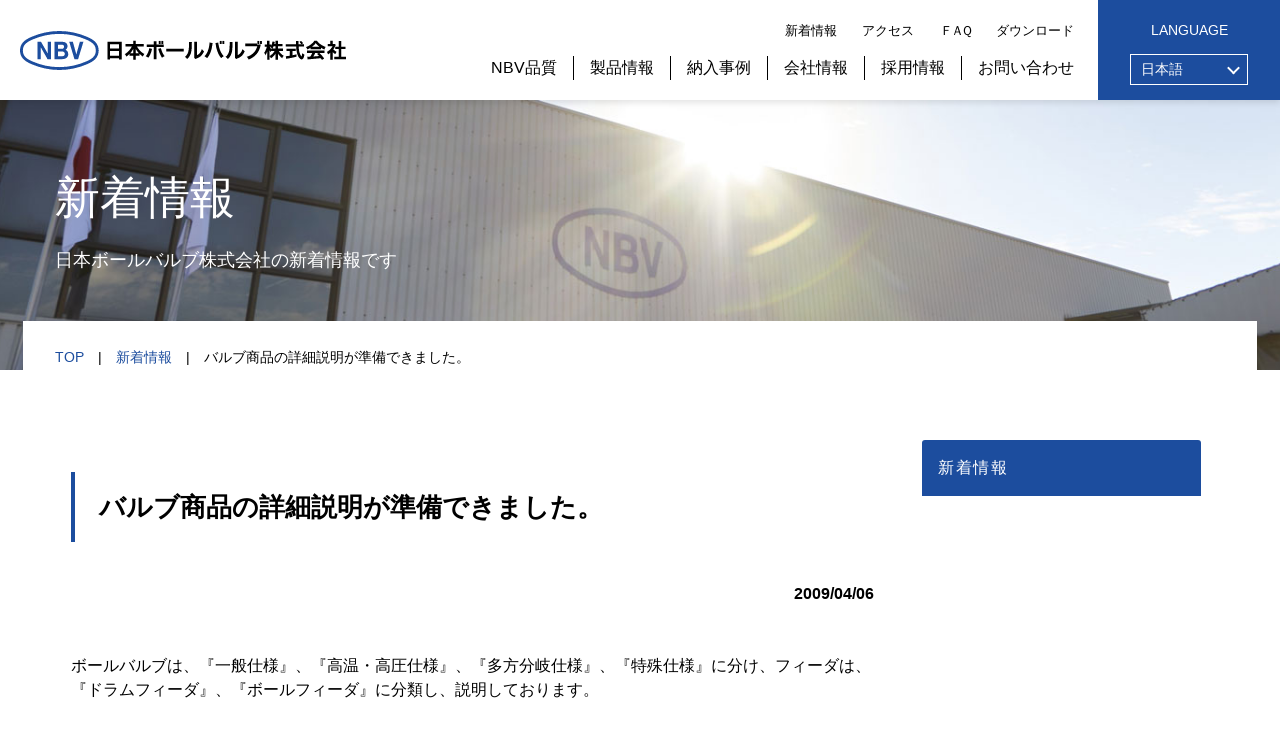

--- FILE ---
content_type: text/html; charset=UTF-8
request_url: https://www.nbv.co.jp/news/645/
body_size: 22825
content:
<!DOCTYPE html>
<html lang="ja">
<head>
<meta charset="UTF-8">
<title>日本ボールバルブ｜バルブ商品の詳細説明が準備できました。</title>
<meta name="description" content="日本ボールバルブ（NBV）はボールバルブの専門メーカーです。メタルタッチからソフトシート、特殊ボールバルブまで、様々な用途・目的に合わせて選べます。" />
<meta name="keywords" content="日本ボールバルブ,NBV,メタルタッチボールバルブ,フィーダ" />
<meta name="format-detection" content="telephone=no">
<meta name="viewport" content="width=device-width, initial-scale=1">
<link rel="shortcut icon" href="/images/favicon.ico">
<link rel="apple-touch-icon" href="/images/apple-touch-icon.png">
<link rel="icon" type="image/png" href="/images/android-chrome-256x256.png">
<head prefix="og: http://ogp.me/ns#">
<meta property="og:url" content="https://www.nbv.co.jp/" />
<meta property="og:type" content="website" />
<meta property="og:title" content="日本ボールバルブ｜NBV" />
<meta property="og:description" content="日本ボールバルブ（NBV）はボールバルブの専門メーカーです。メタルタッチからソフトシート、特殊ボールバルブまで、様々な用途・目的に合わせて選べます。" />
<meta property="og:site_name" content="日本ボールバルブ｜NBV" />
<meta property="og:image" content="https://www.nbv.co.jp/images/ogp.png" />
<link rel="stylesheet" href="/css/reset.css">
<link rel="stylesheet" href="/css/base.css">
<link rel="stylesheet" href="/css/base2.css">
<link rel="stylesheet" href="/css/top.css">
<link rel="stylesheet" href="/css/slide.css">
<link rel="preconnect" href="https://fonts.gstatic.com">
<link href="https://fonts.googleapis.com/css2?family=Prompt:ital,wght@1,700&display=swap" rel="stylesheet">
<link rel="stylesheet" href="https://use.fontawesome.com/releases/v5.1.0/css/all.css" integrity="sha384-lKuwvrZot6UHsBSfcMvOkWwlCMgc0TaWr+30HWe3a4ltaBwTZhyTEggF5tJv8tbt" crossorigin="anonymous">
<script src="https://ajax.googleapis.com/ajax/libs/jquery/3.3.1/jquery.min.js"></script>
<script src="/js/common.js"></script>
 <!-- Global Site Tag (gtag.js) - Google Analytics -->
    <script async src="https://www.googletagmanager.com/gtag/js?id=UA-73452678-1"></script>
    <script>
      window.dataLayer = window.dataLayer || [];
      function gtag(){dataLayer.push(arguments);}
      gtag('js', new Date());gtag('config', 'G-D5D528TTX0');

      gtag('config', 'UA-73452678-1');
    </script>
<style id='global-styles-inline-css' type='text/css'>
:root{--wp--preset--aspect-ratio--square: 1;--wp--preset--aspect-ratio--4-3: 4/3;--wp--preset--aspect-ratio--3-4: 3/4;--wp--preset--aspect-ratio--3-2: 3/2;--wp--preset--aspect-ratio--2-3: 2/3;--wp--preset--aspect-ratio--16-9: 16/9;--wp--preset--aspect-ratio--9-16: 9/16;--wp--preset--color--black: #000000;--wp--preset--color--cyan-bluish-gray: #abb8c3;--wp--preset--color--white: #ffffff;--wp--preset--color--pale-pink: #f78da7;--wp--preset--color--vivid-red: #cf2e2e;--wp--preset--color--luminous-vivid-orange: #ff6900;--wp--preset--color--luminous-vivid-amber: #fcb900;--wp--preset--color--light-green-cyan: #7bdcb5;--wp--preset--color--vivid-green-cyan: #00d084;--wp--preset--color--pale-cyan-blue: #8ed1fc;--wp--preset--color--vivid-cyan-blue: #0693e3;--wp--preset--color--vivid-purple: #9b51e0;--wp--preset--gradient--vivid-cyan-blue-to-vivid-purple: linear-gradient(135deg,rgb(6,147,227) 0%,rgb(155,81,224) 100%);--wp--preset--gradient--light-green-cyan-to-vivid-green-cyan: linear-gradient(135deg,rgb(122,220,180) 0%,rgb(0,208,130) 100%);--wp--preset--gradient--luminous-vivid-amber-to-luminous-vivid-orange: linear-gradient(135deg,rgb(252,185,0) 0%,rgb(255,105,0) 100%);--wp--preset--gradient--luminous-vivid-orange-to-vivid-red: linear-gradient(135deg,rgb(255,105,0) 0%,rgb(207,46,46) 100%);--wp--preset--gradient--very-light-gray-to-cyan-bluish-gray: linear-gradient(135deg,rgb(238,238,238) 0%,rgb(169,184,195) 100%);--wp--preset--gradient--cool-to-warm-spectrum: linear-gradient(135deg,rgb(74,234,220) 0%,rgb(151,120,209) 20%,rgb(207,42,186) 40%,rgb(238,44,130) 60%,rgb(251,105,98) 80%,rgb(254,248,76) 100%);--wp--preset--gradient--blush-light-purple: linear-gradient(135deg,rgb(255,206,236) 0%,rgb(152,150,240) 100%);--wp--preset--gradient--blush-bordeaux: linear-gradient(135deg,rgb(254,205,165) 0%,rgb(254,45,45) 50%,rgb(107,0,62) 100%);--wp--preset--gradient--luminous-dusk: linear-gradient(135deg,rgb(255,203,112) 0%,rgb(199,81,192) 50%,rgb(65,88,208) 100%);--wp--preset--gradient--pale-ocean: linear-gradient(135deg,rgb(255,245,203) 0%,rgb(182,227,212) 50%,rgb(51,167,181) 100%);--wp--preset--gradient--electric-grass: linear-gradient(135deg,rgb(202,248,128) 0%,rgb(113,206,126) 100%);--wp--preset--gradient--midnight: linear-gradient(135deg,rgb(2,3,129) 0%,rgb(40,116,252) 100%);--wp--preset--font-size--small: 13px;--wp--preset--font-size--medium: 20px;--wp--preset--font-size--large: 36px;--wp--preset--font-size--x-large: 42px;--wp--preset--spacing--20: 0.44rem;--wp--preset--spacing--30: 0.67rem;--wp--preset--spacing--40: 1rem;--wp--preset--spacing--50: 1.5rem;--wp--preset--spacing--60: 2.25rem;--wp--preset--spacing--70: 3.38rem;--wp--preset--spacing--80: 5.06rem;--wp--preset--shadow--natural: 6px 6px 9px rgba(0, 0, 0, 0.2);--wp--preset--shadow--deep: 12px 12px 50px rgba(0, 0, 0, 0.4);--wp--preset--shadow--sharp: 6px 6px 0px rgba(0, 0, 0, 0.2);--wp--preset--shadow--outlined: 6px 6px 0px -3px rgb(255, 255, 255), 6px 6px rgb(0, 0, 0);--wp--preset--shadow--crisp: 6px 6px 0px rgb(0, 0, 0);}:where(.is-layout-flex){gap: 0.5em;}:where(.is-layout-grid){gap: 0.5em;}body .is-layout-flex{display: flex;}.is-layout-flex{flex-wrap: wrap;align-items: center;}.is-layout-flex > :is(*, div){margin: 0;}body .is-layout-grid{display: grid;}.is-layout-grid > :is(*, div){margin: 0;}:where(.wp-block-columns.is-layout-flex){gap: 2em;}:where(.wp-block-columns.is-layout-grid){gap: 2em;}:where(.wp-block-post-template.is-layout-flex){gap: 1.25em;}:where(.wp-block-post-template.is-layout-grid){gap: 1.25em;}.has-black-color{color: var(--wp--preset--color--black) !important;}.has-cyan-bluish-gray-color{color: var(--wp--preset--color--cyan-bluish-gray) !important;}.has-white-color{color: var(--wp--preset--color--white) !important;}.has-pale-pink-color{color: var(--wp--preset--color--pale-pink) !important;}.has-vivid-red-color{color: var(--wp--preset--color--vivid-red) !important;}.has-luminous-vivid-orange-color{color: var(--wp--preset--color--luminous-vivid-orange) !important;}.has-luminous-vivid-amber-color{color: var(--wp--preset--color--luminous-vivid-amber) !important;}.has-light-green-cyan-color{color: var(--wp--preset--color--light-green-cyan) !important;}.has-vivid-green-cyan-color{color: var(--wp--preset--color--vivid-green-cyan) !important;}.has-pale-cyan-blue-color{color: var(--wp--preset--color--pale-cyan-blue) !important;}.has-vivid-cyan-blue-color{color: var(--wp--preset--color--vivid-cyan-blue) !important;}.has-vivid-purple-color{color: var(--wp--preset--color--vivid-purple) !important;}.has-black-background-color{background-color: var(--wp--preset--color--black) !important;}.has-cyan-bluish-gray-background-color{background-color: var(--wp--preset--color--cyan-bluish-gray) !important;}.has-white-background-color{background-color: var(--wp--preset--color--white) !important;}.has-pale-pink-background-color{background-color: var(--wp--preset--color--pale-pink) !important;}.has-vivid-red-background-color{background-color: var(--wp--preset--color--vivid-red) !important;}.has-luminous-vivid-orange-background-color{background-color: var(--wp--preset--color--luminous-vivid-orange) !important;}.has-luminous-vivid-amber-background-color{background-color: var(--wp--preset--color--luminous-vivid-amber) !important;}.has-light-green-cyan-background-color{background-color: var(--wp--preset--color--light-green-cyan) !important;}.has-vivid-green-cyan-background-color{background-color: var(--wp--preset--color--vivid-green-cyan) !important;}.has-pale-cyan-blue-background-color{background-color: var(--wp--preset--color--pale-cyan-blue) !important;}.has-vivid-cyan-blue-background-color{background-color: var(--wp--preset--color--vivid-cyan-blue) !important;}.has-vivid-purple-background-color{background-color: var(--wp--preset--color--vivid-purple) !important;}.has-black-border-color{border-color: var(--wp--preset--color--black) !important;}.has-cyan-bluish-gray-border-color{border-color: var(--wp--preset--color--cyan-bluish-gray) !important;}.has-white-border-color{border-color: var(--wp--preset--color--white) !important;}.has-pale-pink-border-color{border-color: var(--wp--preset--color--pale-pink) !important;}.has-vivid-red-border-color{border-color: var(--wp--preset--color--vivid-red) !important;}.has-luminous-vivid-orange-border-color{border-color: var(--wp--preset--color--luminous-vivid-orange) !important;}.has-luminous-vivid-amber-border-color{border-color: var(--wp--preset--color--luminous-vivid-amber) !important;}.has-light-green-cyan-border-color{border-color: var(--wp--preset--color--light-green-cyan) !important;}.has-vivid-green-cyan-border-color{border-color: var(--wp--preset--color--vivid-green-cyan) !important;}.has-pale-cyan-blue-border-color{border-color: var(--wp--preset--color--pale-cyan-blue) !important;}.has-vivid-cyan-blue-border-color{border-color: var(--wp--preset--color--vivid-cyan-blue) !important;}.has-vivid-purple-border-color{border-color: var(--wp--preset--color--vivid-purple) !important;}.has-vivid-cyan-blue-to-vivid-purple-gradient-background{background: var(--wp--preset--gradient--vivid-cyan-blue-to-vivid-purple) !important;}.has-light-green-cyan-to-vivid-green-cyan-gradient-background{background: var(--wp--preset--gradient--light-green-cyan-to-vivid-green-cyan) !important;}.has-luminous-vivid-amber-to-luminous-vivid-orange-gradient-background{background: var(--wp--preset--gradient--luminous-vivid-amber-to-luminous-vivid-orange) !important;}.has-luminous-vivid-orange-to-vivid-red-gradient-background{background: var(--wp--preset--gradient--luminous-vivid-orange-to-vivid-red) !important;}.has-very-light-gray-to-cyan-bluish-gray-gradient-background{background: var(--wp--preset--gradient--very-light-gray-to-cyan-bluish-gray) !important;}.has-cool-to-warm-spectrum-gradient-background{background: var(--wp--preset--gradient--cool-to-warm-spectrum) !important;}.has-blush-light-purple-gradient-background{background: var(--wp--preset--gradient--blush-light-purple) !important;}.has-blush-bordeaux-gradient-background{background: var(--wp--preset--gradient--blush-bordeaux) !important;}.has-luminous-dusk-gradient-background{background: var(--wp--preset--gradient--luminous-dusk) !important;}.has-pale-ocean-gradient-background{background: var(--wp--preset--gradient--pale-ocean) !important;}.has-electric-grass-gradient-background{background: var(--wp--preset--gradient--electric-grass) !important;}.has-midnight-gradient-background{background: var(--wp--preset--gradient--midnight) !important;}.has-small-font-size{font-size: var(--wp--preset--font-size--small) !important;}.has-medium-font-size{font-size: var(--wp--preset--font-size--medium) !important;}.has-large-font-size{font-size: var(--wp--preset--font-size--large) !important;}.has-x-large-font-size{font-size: var(--wp--preset--font-size--x-large) !important;}
/*# sourceURL=global-styles-inline-css */
</style>
</head>
<body>
<div class="wrap">

<!-- ////////////////////////////// ▼common-header ////////////////////////////// -->
<div class="headareaPC PC">
<header class="header headerSec">
<a href="/" class="logo"><img src="/images/logo_c.svg" alt="日本ボールバルブ株式会社" class="logoc"></a>
<nav class="navPC">
<ul class="nav-list1">
<li><a href="/news/">新着情報</a></li>
<li><a href="/corporate/#access">アクセス</a></li>
<li class="lsEN"><a href="/faq/">ＦＡＱ</a></li>
<li><a href="/download/">ダウンロード</a></li>
</ul>
<ul class="nav-list2">
<li><a href="/quality/">NBV品質</a></li>
<li><a href="/product/">製品情報</a></li>
<li><a href="/jirei/">納入事例</a></li>
<li><a href="/corporate/">会社情報</a></li>
<li><a href="/recruit/">採用情報</a></li>
<li><a href="/inquiry/">お問い合わせ</a></li>
</ul>
</nav>
<div class="language"><p>LANGUAGE</p>
<div class="select">
<select name="LANGUAGE" onChange="location.href=value;">
<option value="/">日本語</option>
<option value="/english/">ENGLISH</option>
<option value="/chinese/">中文</option>
</select></div></div>
</header>
</div>


<div class="headareaSP SP">
<div class="headerSecSP">
<a href="/" class="logo_sp"><img src="/images/logo_sp_c.svg" alt="日本ボールバルブ株式会社" class="logo_sp_c"></a>
<div class="btn-trigger" id="SPmenu">
<span></span>
<span></span>
<span></span>
</div>
</div>

<div class="menuSP">
<div class="menuSP_Inr">
<div class="menuSP_item mSP1 ar_r"><a href="/quality/">NBV品質</a></div>

<input id="acd-check1" class="acd-check" type="checkbox">
<label class="acd-label" for="acd-check1"><div class="menuSP_item mSP1"><a href="/product/">製品情報</a></div></label>
<div class="acd-content">
<div class="menuSP_item mSP2"><a href="/product/">製品情報一覧へ</a></div>
<div class="menuSP_item mSP3"><a href="/product/#anchor_pc1">メタルタッチ2方ボールバルブ</a></div>
<div class="menuSP_item mSP3"><a href="/product/#anchor_pc2">メタルタッチ切替えバルブ</a></div>
<div class="menuSP_item mSP3"><a href="/product/#anchor_pc3">メタルタッチAシリーズバルブ</a></div>
<div class="menuSP_item mSP3"><a href="/product/#anchor_pc4">ソフトシートボールバルブ</a></div>
<div class="menuSP_item mSP3"><a href="/product/#anchor_pc5">特殊ボールバルブ</a></div>
<div class="menuSP_item mSP3"><a href="/product/#anchor_pc6">定量供給バルブ</a></div>
<div class="menuSP_item mSP3"><a href="/product/#anchor_pc7">駆動部</a></div>
<div class="menuSP_item mSP3"><a href="/pdf/nbv.pdf" target="_blank">製品カタログ</a></div>
</div>

<input id="acd-check2" class="acd-check" type="checkbox">
<label class="acd-label" for="acd-check2"><div class="menuSP_item mSP1"><a href="/jirei/">納入事例</a></div></label>
<div class="acd-content acd-jirei">
<div class="menuSP_item mSP2"><a href="/jirei/">納入事例一覧へ</a></div>
<div class="menuSP_item mSP3"><a href="/jirei/jirei01/">石油化学</a></div>
<div class="menuSP_item mSP3"><a href="/jirei/jirei02/">石油精製</a></div>
<div class="menuSP_item mSP3"><a href="/jirei/jirei03/">化学</a></div>
<div class="menuSP_item mSP3"><a href="/jirei/jirei04/">鉄鋼</a></div>
<div class="menuSP_item mSP3"><a href="/jirei/jirei05/">窯業・鉱業</a></div>
<div class="menuSP_item mSP3"><a href="/jirei/jirei06/">製紙</a></div>
<div class="menuSP_item mSP3"><a href="/jirei/jirei07/">電力</a></div>
<div class="menuSP_item mSP3"><a href="/jirei/jirei08/">食品</a></div>
<div class="menuSP_item mSP3"><a href="/jirei/jirei09/">化学繊維</a></div>
<div class="menuSP_item mSP3"><a href="/jirei/jirei10/">環境設備</a></div>
<div class="menuSP_item mSP3"><a href="/jirei/jirei11/">建設設備</a></div>
<div class="menuSP_item mSP3"><a href="/jirei/jirei12/">新エネルギー開発</a></div>
</div>

<input id="acd-check3" class="acd-check" type="checkbox">
<label class="acd-label" for="acd-check3"><div class="menuSP_item mSP1"><a href="/corporate/">会社情報</a></div></label>
<div class="acd-content">
<div class="paT1em"></div>
<div class="menuSP_item mSP3"><a href="/corporate/">会社概要</a></div>
<div class="menuSP_item mSP3"><a href="/corporate/message/">社長メッセージ</a></div>
<div class="menuSP_item mSP3"><a href="/corporate/philosophy/">企業理念</a></div>
<div class="menuSP_item mSP3"><a href="/corporate/history/">沿革</a></div>
<div class="menuSP_item mSP3"><a href="/corporate/policy/">品質方針 / 環境方針</a></div>
<div class="menuSP_item mSP3"><a href="/corporate/group/">グループ会社</a></div>
</div>

<input id="acd-check4" class="acd-check" type="checkbox">
<label class="acd-label" for="acd-check4"><div class="menuSP_item mSP1"><a href="/recruit/">採用情報</a></div></label>
<div class="acd-content">
<div class="menuSP_item mSP2"><a href="/recruit/">採用情報一覧へ</a></div>
<div class="menuSP_item mSP3"><a href="/recruit/interview1/">製造部門インタビュー</a></div>
<div class="menuSP_item mSP3"><a href="/recruit/interview2/">設計・企画・総務部門インタビュー</a></div>
<div class="menuSP_item mSP3"><a href="/recruit/process/">出荷までのプロセス</a></div>
<div class="menuSP_item mSP3"><a href="/recruit/qanda/">Q&amp;A</a></div>
<div class="menuSP_item mSP3"><a href="/recruit/requirements/">募集要項</a></div>
</div>

<div class="menuSP_item mSP1 ar_r"><a href="/inquiry/">お問い合わせ</a></div>

<ul class="mSP_s_nav maT3em">
<li><a href="/news/">新着情報</a></li>
<li><a href="/corporate/#access">アクセス</a></li>
</ul>
<ul class="mSP_s_nav">
<li><a href="/faq/">FAQ</a></li>
<li><a href="/download/">ダウンロード</a></li>
</ul>


<div class="languageSP"><p>LANGUAGE</p>
<div class="selectSP">
<select name="LANGUAGE" onChange="location.href=value;">
<option value="/">日本語</option>
<option value="/english/">ENGLISH</option>
<option value="/chinese/">中文</option>
</select></div></div>


</div>
</div>
</div>


<div class="sec_h1 sec_corp">
<div class="sec_h1_Inr">
<h1>新着情報</h1>
<h2>日本ボールバルブ株式会社の新着情報です</h2>
</div>

<div class="breadcrumb_outer">
<div class="breadcrumb"><a href="/">TOP</a>　|　<a href="/news/">新着情報</a>　|　バルブ商品の詳細説明が準備できました。</div>
</div>
</div>

<div class="contents">
<!-- ////////////////////////////// ▼second-main ////////////////////////////// -->
<main id="sec_main">

<section>
<h2 class="bdL_h2">バルブ商品の詳細説明が準備できました。</h2>
<h3 class="maB3em" align="right"><b>2009/04/06</b></h3>
<div class="content_text"><p>ボールバルブは、『一般仕様』、『高温・高圧仕様』、『多方分岐仕様』、『特殊仕様』に分け、フィーダは、『ドラムフィーダ』、『ボールフィーダ』に分類し、説明しております。</p><p>&nbsp;</p><p><img fetchpriority="high" decoding="async" class="aligncenter size-full wp-image-797" src="http://nbv.co.jp/mgr/wp-content/uploads/2021/02/20090406.jpg" alt="" width="240" height="240" srcset="https://www.nbv.co.jp/mgr/wp-content/uploads/2021/02/20090406.jpg 240w, https://www.nbv.co.jp/mgr/wp-content/uploads/2021/02/20090406-150x150.jpg 150w" sizes="(max-width: 240px) 100vw, 240px" /></p></div>

<p class="c-copy3 maT10em maB2em" align="right"><a href="/news/">新着情報一覧へ　></a></p>
</section>

</main>
<!-- ////////////////////////////// ▲second-main ////////////////////////////// -->


<!-- ////////////////////////////// ▼second-side ////////////////////////////// -->
<aside>
<div class="side_nav">
<h2>新着情報</h2>
</div>
</aside>
<!-- ////////////////////////////// ▲second-side ////////////////////////////// -->
</div>


<!-- ////////////////////////////// ▼common-footer ////////////////////////////// -->
<footer>
<div class="footerSP">
<div id="fr_logo"><img src="/images/logo_w_sp.svg" alt="日本ボールバルブ株式会社"></div>
<div class="footerSP_Inr">
<ul class="fs_l">
<li><a href="/quality/">NBV品質</a></li>
<li><a href="/jirei/">納入事例</a></li>
<li><a href="/recruit/">採用情報</a></li>
</ul>
<ul class="fs_l">
<li><a href="/product/">製品情報</a></li>
<li><a href="/corporate/">会社情報</a></li>
<li><a href="/inquiry/">お問い合わせ</a></li>
</ul>
</div>
<div class="footerSP_Inr">
<ul class="fs_m">
<li><a href="/news/">新着情報</a></li>
<li><a href="/faq/">FAQ</a></li>
<li><a href="/pdf/nbv.pdf" target="_blank">製品カタログ</a></li>
<li><a href="/sitemap/">サイトマップ</a></li>
</ul>
<ul class="fs_m">
<li><a href="/corporate/#access">アクセス</a></li>
<li><a href="/download/">ダウンロード</a></li>
<li><a href="/privacy/">個人情報保護方針</a></li>
</ul>
</div>
<div id="fr_copy">Copyright ©2014 Nippon Ball Valve Co., Ltd. All Rights Reserved.</div>
</div>

<div class="footerPC">
<section class="footer1">
<div class="footer1_Inr">
<div id="fr1"><h2 class="f_logo"><img src="/images/logo.svg" alt="日本ボールバルブ株式会社"></h2>

<div class="languagefr"><p>LANGUAGE</p>
<div class="selectfr">
<select name="LANGUAGE" onChange="location.href=value;">
<option value="/">日本語　　　　　　　　　　　　　　　</option>
<option value="/english/">ENGLISH</option>
<option value="/chinese/">中文</option>
</select></div></div>
</div>

<div id="fr2" class="flink">
<ul>
<li><a href="/quality/">NBV品質</a></li>
<li><a href="/product/">製品情報</a></li>
<li><a href="/pdf/nbv.pdf" target="_blank">製品カタログ</a></li>
<li><a href="/jirei/">納入事例</a></li>
<li><a href="/faq/">FAQ</a></li>
<li><a href="/download/">ダウンロード</a></li>
</ul>
</div>

<div id="fr3" class="flink">
<ul>
<li><a href="/corporate/">会社概要</a></li>
<li><a href="/corporate/message/">社長メッセージ</a></li>
<li><a href="/corporate/philosophy/">企業理念</a></li>
<li><a href="/corporate/history/">沿革</a></li>
<li><a href="/corporate/policy/">品質方針 / 環境方針 / 調達方針</a></li>
<li><a href="/corporate/group/">グループ会社</a></li>
</ul>
</div>

<div id="fr4" class="flink">
<ul>
<li><a href="/recruit/">採用情報</a></li>
<li><a href="/inquiry/">お問い合わせ</a></li>
<li><a href="/news/">新着情報</a></li>
</ul>
</div>
</div>
</section>

<section class="footer2">
<div class="footer2_Inr">
<div id="fr_copy">Copyright ©2014 Nippon Ball Valve Co., Ltd. All Rights Reserved.</div>
<ul id="fr5">
<li><a href="/privacy/">個人情報保護方針</a></li><li>/</li>
<li><a href="/sitemap/">サイトマップ</a></li>
</ul>
</div>
</section>
</div><div id="page_top"><a href="#"><img src="/images/common/pagetop.png" alt="ページTOPへ"></a></div>
</footer>
<!-- ////////////////////////////// ▲common-footer ////////////////////////////// -->

</div>
<script type="speculationrules">
{"prefetch":[{"source":"document","where":{"and":[{"href_matches":"/*"},{"not":{"href_matches":["/mgr/wp-*.php","/mgr/wp-admin/*","/mgr/wp-content/uploads/*","/mgr/wp-content/*","/mgr/wp-content/plugins/*","/mgr/wp-content/themes/nbv.co.jp/*","/*\\?(.+)"]}},{"not":{"selector_matches":"a[rel~=\"nofollow\"]"}},{"not":{"selector_matches":".no-prefetch, .no-prefetch a"}}]},"eagerness":"conservative"}]}
</script>
</body>
</html>


--- FILE ---
content_type: text/css
request_url: https://www.nbv.co.jp/css/reset.css
body_size: 3474
content:
@charset "UTF-8";

/*-----------------------------------------------------------------
　　reset
-----------------------------------------------------------------*/
html, body, header, footer, main, section,
article, aside, menu, nav, div,
h1, h2, h3, h4, h5, h6, p, span, a,
address, cite, code, q, em, figure, img,
small, strong, dialog, time,
dl, dt, dd, ol, ul, li,
fieldset, form, label, legend,
table, caption, tbody, tfoot, thead, tr, th, td  {
    margin: 0;
    padding: 0;
    border: 0;
    outline: 0;
    font-size: 100%;
    vertical-align:baseline;
    background: transparent;
}
body {
    line-height:1.5;
    -webkit-font-smoothing: antialiased;
    -webkit-text-size-adjust: 100%;
    -webkit-print-color-adjust: exact;
}
article,aside,details,figcaption,figure,footer,header,hgroup,menu,nav,section {display:block}

nav ul li, ul li, li {list-style:none}
table {
    border-collapse: collapse;
    border-spacing: 0;
}
blockquote, q {
    quotes: none;
}
blockquote:before, blockquote:after,
q:before, q:after {
    content: '';
    content: none;
}
input, select {
    vertical-align: middle;
}
button,
input[type="text"],
input[type="number"],
input[type="tel"],
input[type="email"],
input[type="search"],
input[type="password"],
input[type="submit"],
textarea {
    -webkit-appearance: none;
    -moz-appearance: none;
    appearance: none;
    background: none;
    border: none;
    border-radius: 0;
    outline: none;
}
/*anchor, img*/
a {margin:0;padding:0;font-size:100%;vertical-align:baseline;background:transparent;outline:none;
	color: #390;
	text-decoration:none;
	-webkit-transition:all 0.5s ease-out;
	-moz-transition:all 0.5s ease-out;
	-o-transition:all 0.5s ease-out;
	transition:all 0.5s ease-out;
	overflow:hidden;}

img {
    line-height: 1;
    max-width: 100%;
    height: auto;
}
img, a img {border:none;}
a img:hover {opacity:.8; filter:alpha(opacity=80)}

/*-----------------------------------------------------------------
　　setting
-----------------------------------------------------------------*/
:root {
  /* デフォルト（モバイルビュー）ではベースのfont-sizeは12px相当、見出しのfont-sizeは16px相当 */
  /*--font-size-default: 12px;*/
  --font-size-default: 14px;
  --font-size-headline: 16px;
}

@media screen and (min-width:768px) {
  :root {
    /* タブレットビューではベースのfont-sizeは14px相当、見出しのfont-sizeは20px相当 */
    --font-size-default: 14px;
    --font-size-headline: 20px;
  }
}

@media screen and (min-width:1200px) {
  :root {
    /* デスクトップビューではベースのfont-sizeは16px相当、見出しのfont-sizeは24px相当 */
    --font-size-default: 16px;
    --font-size-headline: 24px;
  }
}
body {
  font-size: var(--font-size-default);
}
.headline {
  font-size: var(--font-size-headline);
}
body {
font-family: -apple-system, BlinkMacSystemFont, Roboto, "Segoe UI", "Helvetica Neue", HelveticaNeue, YuGothic, "Yu Gothic Medium", "Yu Gothic", Verdana, Meiryo, sans-serif;
}
b, strong, .bold{
	font-family: -apple-system, BlinkMacSystemFont, Roboto, "Segoe UI semibold", "Helvetica Neue", HelveticaNeue, YuGothic, "Yu Gothic", "Segoe UI", Verdana, Meiryo, sans-serif;
}
/* IEだけに適応 */
_:lang(x)::-ms-backdrop, .selector {
	font-family: "Segoe UI", Meiryo, sans-serif;
}
a {
  color: #333;
  text-decoration: none;
}
a:hover {
  text-decoration: none;
}

.cf:after {
    content: '';
    display: block;
    clear: both;
}
/*clear*/
.clearfix:after {content:''; display:table; clear:both}

--- FILE ---
content_type: text/css
request_url: https://www.nbv.co.jp/css/base.css
body_size: 42515
content:
/* -------- layout ----------- */

.wrap{
   display:flex;
   flex-wrap:wrap;
   justify-content:space-between;
 }
 header{
   width:100%;
 }
 main#home{
   width:100%;
 }
 .contents{
 margin: 0 auto 10rem;background: #fff;display: flex;justify-content: space-between;flex-wrap:wrap;width: 100%;max-width: 1170px;
 }
 main#sec_main{
   width:70%;
   margin-top:70px;
   max-width: 1170px;
 }
 aside{
   width:30%;
   margin-top:70px;
 }
 .sec_child main#sec_main,.sec_child aside{
   margin-top:40px;
 }
 footer{
   width:100%;
 }
 @media (min-width : 1025px){
 main#sec_main{
   width:calc(70% - 1rem);
   padding-left: 1rem;
 }
 }
 @media (max-width : 1024px){
   header,main,.contents,main#sec_main,aside,footer{
     width:100%;
   }
   main#sec_main{
     order: 2;
   }
   .sec_child aside{
   margin-top:0px;
   }
   aside{
     order:1;margin-top:40px;
   }
   main#sec_main{
     margin-top:0;
   }
   main#sec_main,aside {padding:0 1.5rem 0}
 }
@media (max-width :767px){
.contents{
margin-bottom: 5rem
 }
 .sec_child aside{
   margin-top:25px;
   }
aside{
     margin-top:80px;
   }
}
@media (max-width : 1024px){
.PC {display: none}
.SP {display: block}
}

@media (min-width : 1025px){
.PC {display: block}
.SP {display: none}
}

main#sec_main a:hover{text-decoration: underline !important;color:#1C4D9E;}
.anchor{
  padding-top:100px;
  margin-top:-100px;
}

/* -------- header ----------- */
.headareaPC {position: absolute;top:0;width: 100%;height: 100px;z-index: 12;transition: color 5s ease;}
.headareaPC.headHome {
background: -moz-linear-gradient(top, rgba(0, 0, 0, 0.50), transparent);
background: -webkit-linear-gradient(top, #000, transparent);
background: linear-gradient(to bottom, #000, transparent);}

.header {height: 100px;top: 0;left: 0;width: 100%;z-index: 10;transition: color 5s ease;display: flex;align-items: center;}
.header.headerSec,
.header.headerColorScroll {background: #fff;transition: color 5s ease;position: fixed;box-shadow: 0 3px 6px rgba(0, 0, 0, 0.1);}

.header .logo {padding: 10px 20px;display: inline-block;max-width:28%}
.header img.logoc {display: none}
.header img.logow {display: block}
.header.headerSec img.logoc,
.header.headerColorScroll img.logoc {display: block}
.header.headerColorScroll img.logow {display: none}

.header nav {margin: 0 0 0 auto;}
.header nav ul {display: flex;justify-content: flex-end;}
.header nav ul li a {padding: 0 20px;color: #fff;}
.header.headerSec nav ul li a,
.header.headerColorScroll nav ul li a {color: #000;}
.header nav ul li a:hover,
.header.headerSec nav ul li a:hover,
.header.headerColorScroll nav ul li a:hover {color:#1C4D9E;}

.header nav ul.nav-list1 li a {padding: 0 0.8rem;}
.header nav ul.nav-list2 li {border-left: 1px solid #fff;}
.header.headerSec nav ul.nav-list2 li,
.header.headerColorScroll nav ul.nav-list2 li {border-left: 1px solid #000;}
.header nav ul.nav-list2 li:first-child {border:none}
.header nav ul.nav-list2 li a {padding: 0 1rem;}
.header nav ul.nav-list1 li:last-child a,
.header nav ul.nav-list2 li:last-child a {padding-right: 0;}

.nav-list1 {font-size:0.8rem;padding-bottom: 1rem;margin-right:1.5rem}
.nav-list2 {font-size:1rem;margin-right:1.5rem}

.alignL {text-align: left !important}
.small {font-size: 0.8rem}
.lsEN {letter-spacing:-0.2em}

.paL1em {padding-left:1rem !important}

.paT02em {padding-top:0.2rem}
.paT05em {padding-top:0.5rem}
.paT1em {padding-top:1rem}
.maT1em {margin-top: 1rem}
.maT2em {margin-top: 2rem}
.maT3em {margin-top: 3rem}
.maT5em {margin-top: 5rem}
.maT10em {margin-top: 10rem}
.maB1em {margin-bottom: 1rem}
.maB2em {margin-bottom: 2rem}
.maB3em {margin-bottom: 3rem}
.maB5em {margin-bottom: 5rem}
.maB10em {margin-bottom: 10rem}
.bold {font-weight: bold}

.header .language {
  color: #fff;
  background: #1C4D9E;
  padding: 20px 2rem;
  display: inline-block;
  height: 60px;
  font-size:0.9rem;
}
.languageSP {
  color: #fff;
  background: #1C4D9E;
  padding: 20px 2rem 200px;
  display: inline-block;
  height: 60px;
  font-size:0.9rem;
  width: calc(100% - 4rem);
  text-align: center;
  margin-top: 3rem;
}
.languageSP p {
padding-bottom:0.8rem;
}

@media (max-width : 1240px){
 .header nav ul.nav-list2 li a {padding: 0 0.5rem;}
.nav-list2 {font-size:0.9rem;}
 }
 
@media (max-width : 1024px){
 .header nav ul.nav-list2 li a {padding: 0 0.5rem;}
.nav-list2 {font-size:0.8rem;}
.header .language {
  padding: 20px 1rem;
}
 }
.header .language p {
padding-bottom:0.8rem;text-align: center;
}
.languagefr {
  color: #fff;
  background: #1C4D9E;
  padding: 20px 0;
  display: inline-block;
  height: 60px;
  font-size: 0.8rem;
  margin-top: 1rem;
}
.languagefr p {
padding-bottom:0.8rem;text-align: left;
}
/* 基本のセレクトボックスのカスタマイズ */
.select_product {
  height:auto;
  position: relative;
  z-index: 1;
  max-width: 400px;
  width: 100%;
}
.select_product select {
width: 100%;
 padding: 1rem;
 background: #fff;
}
.select_product::after {
    position: absolute;
    content: '';
    width: 7px;
    height: 7px;
    right: 10px;
    top:45%;
    transform: translateY(-50%) rotate(45deg);
    border-bottom: 2px solid #1C4D9E;
    border-right: 2px solid #1C4D9E;
    z-index:5;
}
.header .select {
  height:auto;
  width: 118px;
  position: relative;
  z-index: 1;
}
.selectfr {
  height:auto;
  position: relative;
  z-index: 1;
}

.selectSP {
  height:auto;
  position: relative;
  z-index: 1;
  width:160px;
  margin-left: auto;
  margin-right: auto;
}

.header .select::after,
.selectfr::after,
.selectSP::after{
    position: absolute;
    content: '';
    width: 7px;
    height: 7px;
    right: 10px;
    top:45%;
    transform: translateY(-50%) rotate(45deg);
    border-bottom: 2px solid #fff;
    border-right: 2px solid #fff;
    z-index:5;
}
select {
  /* 初期化 */
  appearance: none;
  -moz-appearance: none;
  -webkit-appearance: none;
  height: 100%;
  padding:5px 10px;
  position: relative;
}
.header select {
  background: #1C4D9E;
  border: 1px solid #fff;
  color: #fff;
  width: 100%;
  font-size:0.9rem;
}

.selectfr select{
  background: #1C4D9E;
  border: 1px solid #fff;
  color: #fff;
  width: 100%;
  font-size:0.9rem;
}

.selectSP select{
  background: #1C4D9E;
  border: 1px solid #fff;
  color: #fff;
  font-size:0.9rem;
  width:160px;
}





/* -------- footer ----------- */
.footer1 {background:#1C4D9E}
.footer1 li {padding-bottom: 1rem}
.footer1 a {color: #fff;font-size: .8rem}
#fr1 {border-right: 1px solid #1B295C;padding-right:8%;padding-left:2%;width:32%;margin-right:8%}

.footer1_Inr {max-width:1170px;margin:0 auto;display: flex;justify-content: space-between;color: #fff;}
.footer1_Inr > div {margin:3rem 0}
.flink {width: 20%}
.flink a:hover {border-bottom: 1px solid #fff}

.footer2 {background:#1B295C;font-size:.7rem;}
.footer2_Inr {max-width:1170px;margin:0 auto;display: flex;justify-content: space-between;padding:2rem 0;}
#fr_copy {color:#6C8CC1;padding-left: 15px}
ul#fr5 {display: flex;justify-content: flex-end;color: #fff}
ul#fr5 li {padding:0 1rem}
ul#fr5 li a {color: #fff}

@media (min-width :768px){
.footerSP {display: none}
.footerPC {display: block}
}
@media (max-width :767px){
.footerSP {display: block;background:#1C4D9E}
.footerPC {display: none}

.footerSP_Inr {display: flex;justify-content:flex-start;padding:1rem 2rem;}
.footerSP_Inr ul {width: 48%;}
.footerSP_Inr ul:first-child {margin-right: 2rem;}
.footerSP_Inr ul.fs_l {font-size: 1rem;}
.footerSP_Inr ul.fs_m {font-size: 0.9rem;}
.footerSP_Inr li {padding:0.8rem 0}
.footerSP_Inr a {color: #fff;}
.footerSP_Inr a:hover {border-bottom: 1px solid #fff}
.footerSP #fr_logo {padding: 2rem 2rem 0.5rem}
.footerSP #fr_copy {padding:1.5rem 2rem 2rem}
}

.form_btn_wrap {display: flex;justify-content:center;width: calc(100% - 2rem);max-width: 580px;margin:2rem auto;}
.btn_back {margin-right: 1rem}
@media (max-width :520px){
.form_btn_wrap {flex-wrap: wrap;}
.form_btn_wrap button {margin-bottom: 1rem}
.btn_back {margin-right:0}
}

.button,
.button2,
.button3,
.button_blue,
.button_line,
.btn_submit,
.btn_back{
  display: block;
  position: relative;
  max-width:240px;
  width:calc(100% - 3rem);
  padding:1rem 1.5rem;
  border-radius: .3rem;
  font-size: 1rem;
  text-align: center;
  text-decoration: none;
  letter-spacing: .1rem;
  transition: .5s;
}

.button,
.button2,
.button3{
  margin:2rem auto;
}


@media (max-width :767px){
.button,
.button2,
.button3,
.button_blue,
.button_line,
.btn_submit,
.btn_back{
  width:calc(100% - 3rem);
}
}

.button,
.button_blue,
.btn_submit{
  border: 1px solid #1C4D9E;
  background: #1C4D9E;
  color: #fff;
}

.button:before,
.btn_submit:before{
  content: "";
  position: absolute;
  top: 44%;
  right: 12px;
  width: 10px;
  height: 2px;
  background: #fff;
  transform: rotate(45deg);
}

.button:after,
.btn_submit:after{
  content: "";
  position: absolute;
  top: 56%;
  right: 12px;
  width: 10px;
  height: 2px;
  background: #fff;
  transform: rotate(-45deg);
}
.button:hover,
.button_blue:hover,
.btn_submit:hover{
  background: #3095DE;
  border: 1px solid #3095DE;
  text-decoration: none !important;
}


.button2 {
  border: 1px solid #fff;
  color: #fff;
}

.button2:before {
  content: "";
  position: absolute;
  top: 44%;
  right: 12px;
  width: 10px;
  height: 2px;
  background: #fff;
  transform: rotate(45deg);
}

.button2:after {
  content: "";
  position: absolute;
  top: 56%;
  right: 12px;
  width: 10px;
  height: 2px;
  background: #fff;
  transform: rotate(-45deg);
}
.button2:hover {
  background: rgba(255, 255, 255, 0.2);
  text-decoration: none !important;
}


.button3,
.button_line,
.btn_back{
  border: 1px solid #1C4D9E;
  color: #1C4D9E;
}

.button3:before,
.button_line:before{
  content: "";
  position: absolute;
  top: 44%;
  right: 12px;
  width: 10px;
  height: 2px;
  background: #1C4D9E;
  transform: rotate(45deg);
}
.btn_back:before{
  content: "";
  position: absolute;
  top: 44%;
  left: 12px;
  width: 10px;
  height: 2px;
  background: #1C4D9E;
  transform: rotate(-45deg);
}
.button3:after,
.button_line:after{
  content: "";
  position: absolute;
  top: 56%;
  right: 12px;
  width: 10px;
  height: 2px;
  background: #1C4D9E;
  transform: rotate(-45deg);
}
.btn_back:after{
  content: "";
  position: absolute;
  top: 56%;
  left: 12px;
  width: 10px;
  height: 2px;
  background: #1C4D9E;
  transform: rotate(45deg);
}
.button3:hover,
.btn_back:hover{
  background: #F1F6FA;
  text-decoration: none !important;
}
.button_line:hover{
  background: #fff;
  text-decoration: none !important;
}

main#sec_main a.button_blue:hover,
main#sec_main a.button_line:hover{
  text-decoration: none !important;
}

select::-ms-expand {
    display: none;
}

/* -------- サイドナビ ----------- */
.side_nav {margin: 0 1.5rem 0 3rem;}
.side_nav h2 {background: #1C4D9E;border-radius: 3px 3px 0 0;padding: 1rem;color: #fff;letter-spacing: 0.1rem;font-weight: normal}
.side_nav .side_nav_list li {border-bottom: 1px solid #ccc;position: relative;background: #EFF2F6;}
.side_nav .side_nav_list li a {color: #000;font-weight: bold;/*width: 100%;*/display: block;padding: 1rem;}
.side_nav .side_nav_list li:hover {background: #e7ebf0}
.side_nav .side_nav_list li a.arw_d:after,
.side_nav .side_nav_list li a.arw_r:after{
  font-family: "Font Awesome 5 Free";
  content: "\f054";
  -webkit-font-smoothing: antialiased;
  display: inline-block;
  font-size: 1rem;
  font-style: normal;
  font-variant: normal;
  text-rendering: auto;
  line-height: 1;
  color: #1C4D9E;
  position: absolute;
  top:35%;
  right: 12px;
}


@media (max-width : 1024px){
.side_nav {margin: 0;}
.side_nav h2 {display: none}
.side_nav .side_nav_list {display: flex;justify-content: flex-start;flex-wrap:wrap;}
.side_nav .side_nav_list li {border-bottom:none;margin:0 0 0.5rem;width:calc(50% - 1.25rem);font-size:0.9rem;padding-right:1rem}
.side_nav .side_nav_list li:nth-child(odd){margin-right:0.5rem;}
.side_nav .side_nav_list li a.arw_d:after {
  font-family: "Font Awesome 5 Free";
  content: "\f107";
  font-size: 1.2rem;
}
.side_nav .side_nav_list li a.arw_r:after {
  font-family: "Font Awesome 5 Free";
  content: "\f105";
  font-size: 1.2rem;
}
}

/* -------- 下層共通 ----------- */
.sec_h1 {margin-top:100px;width: 100%;}
.sec_h1_Inr {max-width: 1170px;margin: 0 auto;color: #fff;padding:4rem 1.5rem 3rem}
.sec_h1_Inr h1 {font-size:2.8rem;font-weight:normal}
.sec_h1_Inr h2 {font-size:1.1rem;margin-top:1rem;font-weight: normal}

.sec_child {border-top: 1px solid #C4C4C4;}


.breadcrumb_outer {max-width: 1170px;margin: 0 auto;background: #fff;padding:1.6rem 2rem;}
.breadcrumb {font-size: 0.9rem}
.breadcrumb a {color: #1C4D9E}

.bdL_h2 {border-left:4px solid #1C4D9E;padding: 1rem 1rem 1rem 1.5rem;font-size:1.6rem;margin:2rem 0 2.5rem}

@media (max-width : 1024px){
.sec_h1 {margin-top:55px;width: 100%;}
.sec_child {border-top:none;}
}
@media (max-width :767px){
.breadcrumb_outer {padding:1rem 2rem;border-bottom: 1px solid #ccc}
.sec_h1_Inr h1 {font-size:2rem;}
.bdL_h2 {font-size:1.2rem;}
}

.sec_product {background:#000 url(../images/sec_product.jpg) center center;background-size:cover;z-index: 10;height: 270px}
@media (max-width :767px){
.sec_product {background:#000 url(../images/sec_product_sp.jpg) right center;background-size:cover;z-index: 10;height:160px;}
.sec_h1_Inr {padding:5rem 1.5rem 2rem}
.sec_h1_Inr h2 {display: none}
}


/* -------- 製品一覧 ----------- */
.search_product {background:#EFF2F6;padding:1.2rem 2rem;display: flex;justify-content: flex-start}
.search_product .search_icon {margin-right: 1rem}

@media (max-width : 1024px){
.search_product {background:none;padding:1.2rem 2rem 1.2rem 0;flex-wrap:wrap;}
.search_product .search_icon {width: 100%;margin-bottom: 1rem}
}

.product_list {
  width: 100%;
  margin: 20px auto;
  display: flex;
  flex-wrap: wrap;
  /*justify-content: space-between;*/justify-content: flex-start;}
.product_list .list__item {
    width: calc((100% - 100px) / 3);
    min-height: 300px;
    margin-bottom: 20px;
    background:#fff;
    border: 1px solid #ccc;
    border-radius: 5px;
    display: flex;
    align-items: stretch;
    padding:15px 10px;
    }
.product_list .list__item:hover {
    border: 2px solid #1C4D9E;
    padding:14px 9px;
    }
#sec_main .product_list .list__item a:hover {
    text-decoration:none !important;
    }
#sec_main .product_list .list__item a:hover h3 {
    text-decoration:underline;
    }

.product_list .list__item img {width: 100%;}
.product_list .list__item__link {
      color:#000;
      line-height: 1.5;
      text-decoration: none;
      display: block;
      width: 100%;
}
.list__item__link h3 {margin-bottom: 1rem;font-size: 1rem}
.list__item h3::before {
  font-family: "Font Awesome 5 Free";
  content: "\f054";
  -webkit-font-smoothing: antialiased;
  display: inline-block;
  font-size: 1rem;
  font-style: normal;
  font-variant: normal;
  text-rendering: auto;
  line-height: 1;
  color: #1C4D9E;
  padding-right:0.3rem;
}
.prd_cat_list {display: flex;justify-content: flex-start;flex-wrap:wrap;}
.prd_cat_list > div {border-radius:3px;font-size: 0.8rem;/*color: #fff;*/padding: 0.3rem 0.5rem;line-height: 1;margin-right:0.3rem;margin-bottom: 0.3rem}
.prd_cat_list > div {background:#E8E8E8 }
/*
.prd_cat1 {background:#384669;}
.prd_cat2 {background:#386669;}
.prd_cat3 {background:#9B5E25;}
*/
.list__item__link p {margin-top: 1rem}

@media (min-width :768px){
.product_list .list__item {margin-right: 15px;}
.product_list .list__item:nth-child(3n) {margin-right:0 !important;}
}
@media (max-width :767px){
.product_list .list__item {width: calc((100% - 60px) / 2);margin-right: 15px;}
.product_list .list__item:nth-child(2n) {margin-right:0 !important;}
}

/* -------- 製品詳細 ----------- */

.sub_h2 {font-weight:bold;font-size: 1.1rem}
.sec_child_h2 {font-weight:normal;font-size: 2.8rem}
.sec_child_h3 {font-weight:bold;font-size:1.5rem;border-bottom:1px solid #C4C4C4;padding:4rem 0 1rem;margin-bottom:1.5rem}

img.size_img {max-width:380px;height: auto}

@media (max-width: 767px) {
img.size_img {max-width:100%}
}

ul.prd_cat {display:flex;justify-content: flex-start;flex-wrap: wrap;}
ul.prd_cat li {background: #E8E8E8;border-radius: 4px;margin-right: 0.5rem;font-size:0.8rem;padding:0.1rem 0.2rem;margin-top:0.5rem;}

.video{
width:100%;
padding-bottom: 56.25%;
height:0px;
position: relative;
}
.video iframe{
position: absolute;
top: 0;
left: 0;
width: 100%;
height: 100%;
}

img{vertical-align:middle;line-height:1}*{font-smoothing:antialiased}
.gray_wrap {border: 1px solid #9C9C9C;box-sizing: border-box;border-radius: 5px;text-align: center;padding:1rem}

.prd-slide-wrap {position: relative;margin-left:0;margin-right:-4rem;max-width:100% !important;padding: 0;}
.prd-slide-wrap .prd-slide {padding:4rem 8rem;border: 1px solid #9C9C9C;border-radius: 5px;}

@media (max-width: 767px) {
.prd-slide-wrap .prd-slide {padding:2rem 4rem !important;}
}

.prd-slide .main {margin-bottom: 10px;}
.prd-slide .main .swiper-wrapper {transform: translate3d(0, 0, 0); transition-duration: 0ms;}
.prd-slide .main .swiper-slide {width:100% !important; margin-right:10px !important;}
.prd-slide .thumbnail .swiper-wrapper {transform: translate3d(39%, 0, 0) !important; transition-duration: 0ms;}
.prd-slide .thumbnail .swiper-slide {cursor: pointer;opacity: .7;width:calc(25% - 16px) !important; margin-right: 10px;border: 4px solid #fff;}
.prd-slide .thumbnail .swiper-slide:last-child {margin-right:0;}
.prd-slide .thumbnail .swiper-slide-active {opacity: 1;border: 4px solid #1C4D9E;line-height: 1}
.prd-slide .thumbnail .swiper-wrapper{margin-left:-39%;}

.prd-slide {padding: 15px;}
@media (min-width: 768px) {
.prd-slide {padding: 20px;}
}

.swiper-button-prev,.swiper-button-next {color: #A6A6A6;text-decoration: none;}
.swiper-button-prev {background-image: url(/images/common/button-prev.svg) !important;position:absolute;top:40%;left:30px;}
.swiper-button-next {background-image: url(/images/common/button-next.svg) !important;position:absolute;top:40%;right:30px;}

.btn_wrap {background: #eee;display: flex;justify-content:space-between;flex-wrap: wrap;margin-top:2rem;padding: 2rem 2rem 1rem}
.btn_item {margin:0 auto 1rem;max-width: 300px;}
.btn_pdf:after{content:"";
  position: absolute;
  top:30%;
  right: 20px;
  width: 23px;
  height: 24px;
  background:url(/images/common/pdf.png) no-repeat;
  background-size:contain;}
.btn_cad:after{content:"";
  position: absolute;
  top:30%;
  right: 20px;
  width: 23px;
  height: 24px;
  background:url(/images/common/cad.png) no-repeat;
  background-size:contain;}

.scroll_wrap {overflow: hidden;max-width:calc(100vw - 4rem - 2px)}
table.prd_tbl {width:100%;margin-top:3rem;box-sizing: border-box; }
table.prd_tbl th {background: #F0F6FF}
table.prd_tbl th, table.prd_tbl td {border: 1px solid #9C9C9C;padding:0.5rem;font-weight: normal;text-align: center;font-size: 0.9rem}

.table-scroll{overflow: auto;white-space: nowrap;}
.table-scroll::-webkit-scrollbar{height: 5px;}
.table-scroll::-webkit-scrollbar-track{background: #333;}
.table-scroll::-webkit-scrollbar-thumb {background: #999;}

/* -------- お問い合わせ ----------- */
.inquiry {
	width: calc(100% - 2rem);max-width: 580px;margin: auto;
 padding: 3rem 0 0;
	box-sizing: border-box;
 text-align: left;
}
.inquiry dd {
	margin: 0 0 2rem 0;
	background-color:
}
.inquiry dt {
	font-weight: bold;
 padding-bottom:0.7rem;
}
.inquiry .must {
	background:#D14040;
}
.inquiry .optional {
	background:#1C4D9E;
}
.inquiry .must,
.inquiry .optional {
	color: #FFF;
	border-radius: 3px;
	font-size:0.7rem;
	margin-left: 10px;
	padding:0.2rem 0.4rem;
	letter-spacing: 2px;
}
.btn_inquiry {
	text-align: center;
}
.btn_inquiry input {
	width: 70%;
	background-color: #005513;
	color: #FFF;
	font-size: 1.1em;
	font-weight: bold;
	letter-spacing: 0.2em;
	border: 1px solid #005513;
	-webkit-transition: 0.3s;
	-moz-transition: 0.3s;
	-o-transition: 0.3s;
	-ms-transition: 0.3s;
	transition: 0.3s;	
}
.btn_inquiry input:hover {
	background-color: #FFF;
	color: #005513; 
}

textarea,
input[type="number"],
input[type="text"] {
    width: calc(100% - 30px);
    padding: 10px 15px;
    border: 1px solid #ccc;
    -webkit-border-radius: 4px;
    -moz-border-radius: 4px;
    -ms-border-radius: 4px;
    border-radius: 4px;
    background:#F7F8FB;
}

textarea:focus,
input[type="tel"]:focus,
input[type="email"]:focus,
input[type="text"]:focus {
    border: 1px solid #333;
}

.form-select {
    display: block;
    position: relative;
    width: 100%;
    height: 38px;
    border: 1px solid #ccc;
    -webkit-border-radius: 4px;
    -moz-border-radius: 4px;
    -ms-border-radius: 4px;
    border-radius: 4px;
    overflow: hidden;background:#F7F8FB;
}

.form-select:after {
    position: absolute;
    display: block;
    content: '';
    width: 0;
    height: 0;
    border-top: 6px solid transparent;
    border-left: 6px solid transparent;
    border-bottom: 6px solid transparent;
    border-right: 6px solid transparent;
    border-top: 6px solid #333;
    top: 50%;
    right: 10px;
    margin-top: -3px;
    pointer-events: none;
}

.form-select select {
    width: 100%;
    height: 35px;
    padding: 0 10px;
    border: none;
    position: relative;background:transparent ;
}

/* ie9対策 */
.form-select select:not(:target) {
    width: 120% \9;
}

dd.conf {border-bottom: 1px solid #C4C4C4;padding: 1rem 0;}

/* -------- SP用メニュー ----------- */

.headareaSP {position: fixed;top: 0;height:60px;width: 100%;z-index:1000;background: #fff;box-shadow: 0 3px 6px rgba(0, 0, 0, 0.1);}
.headerSecSP {display: flex;justify-content: space-between;padding:0.8rem 1rem 0;}
.logo_sp {width:70%;max-width:230px;}
img.logo_sp_c {width:100%}

.mSP_s_nav {padding:0.5rem 3rem;display: flex;justify-content: flex-start}
.mSP_s_nav li a {font-size:0.8rem;font-weight: bold; color: #494949;border-right: 1px solid #494949;padding-right:1rem;margin-right: 1rem;}

/*=============================
.btn-trigger
=============================*/
.btn-trigger {
  position: relative;
  width: 24px;
  height: 19px;
  cursor: pointer;
  margin-top:8px;
}
.btn-trigger span {
  position: absolute;
  left: 0;
  width: 100%;
  height:1px;
  background-color: #494949;
}
.btn-trigger, .btn-trigger span {
  display: inline-block;
  transition: all .5s;
  box-sizing: border-box;
}
.btn-trigger span:nth-of-type(1) {
  top: 0;
}
.btn-trigger span:nth-of-type(2) {
  top: 9px;
}
.btn-trigger span:nth-of-type(3) {
  bottom: 0;
}


/*=============================
#SPmenu
=============================*/
#SPmenu {z-index: 1000}

#SPmenu.active span:nth-of-type(1) {
  -webkit-transform: translateY(9px) rotate(-45deg);
  transform: translateY(9px) rotate(-45deg);
}
#SPmenu.active span:nth-of-type(2) {
  opacity: 0;
}
#SPmenu.active span:nth-of-type(3) {
  -webkit-transform: translateY(-9px) rotate(45deg);
  transform: translateY(-9px) rotate(45deg);
}


.menuSP{
  position: fixed;
  top: 60px;
  right: 0;
  z-index: 1;
  width: 100vw;
  display: flex;
  flex-direction: column;
  align-items: center;
  justify-content: center;
  background: #fff;
  padding:0 0 3rem;
}
.menuSP_item{
  width: 100%;
  height: auto;
  text-align: left;
  color: #333;
  box-sizing: border-box;
  font-weight: bold;
}
.menuSP{border-top: 1px solid #ccc;}
.menuSP_item.mSP1{border-bottom: 1px solid #ccc;padding:1rem 1rem;}
.menuSP_item.mSP2{border-bottom: 1px solid #ccc;margin: 0 auto 1rem;width: calc(100% - 6rem);padding:1rem 0;}
.menuSP_item.mSP3{padding:0.5rem 1rem;}
.menuSP_item.mSP3:last-child{padding-bottom: 2rem;border-bottom: 1px solid #ccc;}

.mSP1 a{font-size:1rem;color: #000;padding:1rem 2rem;}
.mSP2 a{font-size:0.9rem;color: #494949}
.mSP3 a{font-size:0.9rem;color: #1C4D9E;padding:0 2rem;}

.mSP1.ar_r a{display: block;padding:0 2rem;position: relative}
.mSP1.ar_r a:after{
    font-family: "Font Awesome 5 Free";
    content: '\f054';
    display: block;
    font-size:1.3rem;
    height:100%;
    position: absolute;
    right:1.1rem;
    top:0;
    color: #1C4D9E;
}


.menuSP{
  transform: translateX(100vw);
  transition: all .3s linear;
  height: 100%;
 overflow: auto;
 -webkit-overflow-scrolling: touch;
}
.menuSP.is-active{
  transform: translateX(0);
}
.menuSP_Inr{
 margin-top: 0;margin-bottom: auto;
 width: 100%;  height: 100%;
 overflow: auto;
 -webkit-overflow-scrolling: touch;
}
.acd-check{
  display: none
}
.acd-label{
  display: block;
  width: 100%;
  position: relative;cursor: pointer;
}
.acd-label .mSP1:after{
    font-family: "Font Awesome 5 Free";
    content: '\f067';
    display: block;
    font-size:1.3rem;
    height:100%;
    position: absolute;
    right:2rem;
    top:13px;
    color: #1C4D9E;
}
.acd-content{
  height: 0;
  opacity: 0;
  transition: .5s;
  visibility: hidden;
  width: 100%;
  display: block;
}
.acd-check:checked + .acd-label + .acd-content{
  height:auto;
  opacity: 1;
  visibility: visible;
}
.acd-check:checked + .acd-label .mSP1:after{
    content: '\f068';
    font-family: "Font Awesome 5 Free";
}

.acd-jirei {display: flex;flex-wrap: wrap;justify-content: space-between;}
.acd-jirei .menuSP_item:not(.mSP2) {width:50% !important;padding-bottom: 0}
.acd-jirei .menuSP_item.mSP3:nth-last-of-type(-n+2){padding-bottom: 2rem;border-bottom: 1px solid #ccc;}
.acd-jirei .menuSP_item:not(.mSP2) a {background:#1C4D9E;color: #fff; padding:1rem 0.5rem;width:calc(100% - 2rem);display: block;border-radius:6px;text-align: center;}
.acd-jirei .menuSP_item:not(.mSP2):nth-child(even) a {margin-left:2rem;}


/* -------- 採用情報 ----------- */
/*@import url('https://fonts.googleapis.com/css family=Noto+Sans+JP:wght@500;700;900&family=Roboto:wght@400;500;700&display=swap');*/


main#recruit_home{width:100%;}
.recruit_main_wrap {background-image: url(/images/main03.jpg);background-position: center center;background-repeat: no-repeat;background-size: cover;height: 100vh;}
.recruit_main_hero {z-index: 11;position: absolute;top:30%;right:0;width:55%;max-width: 1170px;height: auto;color: #fff;}
.recruit_main_h1 {margin-right: 2rem}
.recruit_main_p_wrap {background:rgba(8, 198, 255, 0.25);padding:0.5rem 1rem;margin-left:0.5rem}
.recruit_main_hero p {line-height: 1.5;font-family: 'Noto Sans JP', sans-serif;font-weight:500;letter-spacing: 1px;text-shadow: 1px 1px 2px #666;max-width: 680px;}
.recruit_main_h2 {font-size:2.8rem;font-family: 'Noto Sans JP', sans-serif;font-weight:500;max-width: 680px;text-align: right;text-shadow: 1px 2px 2px #666;margin-right: 2rem}

.rec_sec1 .rec_sec1_wrap {background-image: url(/images/recruit/recruit_top_02.jpg);background-size: cover;padding:60px 20px;}
.rec_sec1 .rec_sec1_Inr {border:20px solid #fff;padding:1rem 2rem;margin: 0 auto;color: #fff;max-width: 600px}
.rec_sec1_h2 {font-family: 'Roboto Condensed', sans-serif;font-size:4rem;text-align: center;margin-bottom: 1rem}
.rec_sec1_h3 {font-size:2.3rem;font-family: 'Noto Sans JP', sans-serif;text-align: center;}
.rec_sec1_p {line-height: 1.8;font-family: 'Noto Sans JP', sans-serif;max-width:30rem;margin: 1.3rem auto;}


 @media (max-width : 1024px){
.recruit_main_hero {position: absolute;top:20%;right:2%;left:2%;width:96% !important;}
.recruit_main_h1 {margin-right:0;margin-left:auto;text-align: right;max-width:500px;}
.recruit_main_h1 img {width: 100%}
.recruit_main_p_wrap {margin:0.5rem -2%}
.recruit_main_p_wrap p {text-align: right;width: 100%;max-width:none;}
.recruit_main_h2 {font-size:2rem;max-width:none;margin-right:1rem}
}

@media (max-width :767px){
.rec_sec1_h2 {font-size:2.5rem;}
.rec_sec1_h3 {font-size:1.5rem;}
.rec_sec1 .rec_sec1_wrap {background-image: url(/images/recruit/recruit_top_02_SP.jpg);}
.recruit_main_h1 img {width: 100%;}
.recruit_main_h1 {max-width:360px;}
.recruit_main_p_wrap p {font-size: 0.8rem}
}
@media (max-width :520px){
.rec_sec1_h2 {font-size:1.4rem;}
.rec_sec1_h3 {font-size:1.2rem;}
.rec_sec1 .rec_sec1_Inr {border:15px solid #fff;}
.recruit_main_p_wrap p {font-size: 0.7rem}
}

@media (min-width : 750px){
.PC_L {display: block}
.SP_L {display: none}
}
@media (max-width : 749px){
.PC_L {display: none}
.SP_L {display: block}
}

@media (min-width : 640px){
.PC_m {display: block}
.SP_m {display: none}
}
@media (max-width : 639px){
.PC_m {display: none}
.SP_m {display: block}
}

.rec_btn{
  display: block;
  position: relative;
  max-width:360px;
  width:calc(100% - 3rem);
  padding:1rem 1.5rem;
  border-radius: .3rem;
  font-size: 1rem;
  text-align: center;
  text-decoration: none;
  letter-spacing: .1rem;
  transition: .5s;
  background: rgba(0, 0, 0, 0.3);
  margin:2rem auto;
  border: 1px solid #fff;
  color: #fff;
}

@media (max-width :520px){
.rec_btn{margin:1rem auto;}
}

.rec_btn:before {
  content: "";
  position: absolute;
  top: 44%;
  right: 12px;
  width: 10px;
  height: 2px;
  background: #fff;
  transform: rotate(45deg);
}
.rec_btn:after {
  content: "";
  position: absolute;
  top: 56%;
  right: 12px;
  width: 10px;
  height: 2px;
  background: #fff;
  transform: rotate(-45deg);
}
.rec_btn:hover {
  background: rgba(255, 255, 255, 0.2);
  text-decoration: none !important;
}
@media (max-width :767px){
.rec_btn{width:calc(100% - 3rem);max-width:calc(100% - 3rem);}
}

.recruit_btnarea {max-width:1170px;margin:0 auto 1rem;}
.recruit_btnarea a.rec_btn {margin-right:auto;margin-left:auto;width:calc(100% -2rem);}

@media (max-width :767px){
.recruit_btnarea a.rec_btn {margin-right:auto;margin-left:auto;width:calc(100% -2rem);}
}

.rec_interview_1{position:relative;background:#346cb5 url(/images/recruit/recruit_top_inv1.png) no-repeat top left !important;background-size:contain;color: #fff}
.rec_interview_2{position:relative;background:#2eaee5 url(/images/recruit/recruit_top_inv2.png) no-repeat top right !important;background-size:contain;color: #fff}

@media screen and (min-width: 768px) {
.rec_interview_ph1 img,.rec_interview_ph2 img {display: none}
.rec_interview_wrap {display: flex;justify-content: space-around;min-height:450px;}
.rec_interview_ph1 {width: 65%;background: url(/images/recruit/recruit_top_03.jpg) top center;background-size: cover;min-height:450px;}
.rec_interview_ph2 {width: 65%;background: url(/images/recruit/recruit_top_04.jpg) top center;background-size: cover;min-height:450px;order:2}
.rec_interview_1,.rec_interview_2{width:35%;min-width:500px;}
.rec_interview_h5 {font-size:1.8rem;}
.rec_interview_2{order:1}
}
@media screen and (max-width: 767px) {
.rec_interview_wrap {flex-direction: column;}
.rec_interview_ph1,.rec_interview_ph2{width:100%;min-width:100%;}
.rec_interview_1{width:100%;min-width:100%;min-height:310px;background:#346cb5 url(/images/recruit/recruit_top_inv1.png) no-repeat top right !important;background-size:50% !important;}
.rec_interview_2{width:100%;min-width:100%;min-height:310px;background:#2eaee5 url(/images/recruit/recruit_top_inv2.png) no-repeat top right !important;background-size:50% !important;}
.rec_interview_ph1 {width:100%;background: none;}
.rec_interview_ph2 {width:100%;background: none;}
.rec_interview_h5 {font-size:1.3rem;}
}


/*.rec_interview_over_ph1,.rec_interview_over_ph2{margin: auto;mix-blend-mode:multiply;}*/

.d_inline {display: inline}
.flex_start {display: flex;justify-content: flex-start;}
.rec_interview_h2 {font-family: 'Roboto Condensed', sans-serif;line-height: 1;}
.rec_interview_h3 {font-family: 'Noto Sans JP', sans-serif;font-weight:700}
.rec_interview_h4 {font-family: 'Roboto Condensed', sans-serif;text-align: center;line-height: 1;padding-left: 1rem;margin-bottom: 1rem}
.rec_interview_h5 {font-family: 'Noto Sans JP', sans-serif;font-weight:700}

@media screen and (min-width: 768px) {
/*.rec_interview_over_ph1 {z-index:8;max-height:431px;position: absolute;top:2rem;left:5rem;zoom: 0.9;}*/
.rec_interview_over_ph2 {z-index:8;max-height:431px;position: absolute;top:2rem;right:5rem;zoom: 0.9;}
.rec_interview_1_Inr {z-index:9;	position: absolute;top:2rem;left:4rem;}
.rec_interview_2_Inr {z-index:9;	position: absolute;top:2rem;right:4rem;}
.rec_interview_h2 {padding-top:2rem;font-size:3.3rem;}
.rec_interview_h3 {font-size:1.2rem;}
.rec_interview_h4 {font-size:9rem;}
}
@media screen and (max-width: 767px) {
.rec_interview_over_ph1 {z-index:8;max-height:431px;position: absolute;top:2rem;right:2rem;zoom: 0.6;}
.rec_interview_over_ph2 {z-index:8;max-height:431px;position: absolute;top:2rem;right:2rem;zoom: 0.6;}
.rec_interview_1_Inr {z-index:9;	position: absolute;top:2rem;left:2rem;width:calc(100% - 4rem);}
.rec_interview_2_Inr {z-index:9;	position: absolute;top:2rem;left:2rem;width:calc(100% - 4rem);}
.rec_interview_h2 {font-size:2.5rem;}
.rec_interview_h3 {font-size:1rem;}
.rec_interview_h4 {font-size:6rem;margin-top: -1rem}
.rec_btn .d_inline {display: none}
}
@media (max-width :520px){
.rec_interview_over_ph1,
.rec_interview_over_ph2 {zoom: 0.4;}
.rec_interview_1,.rec_interview_2{min-height:260px}
.rec_interview_h2 {font-size:2rem;}
.rec_interview_h3 {font-size:0.8rem;}
.rec_interview_h4 {font-size:6rem;margin-top:-1.5rem;}
.rec_interview_h5 {font-size:1rem;}
}

.rec_process_wrap {background-image: url(/images/recruit/recruit_top_05.jpg);background-size: cover;padding:30px 0;display: flex;justify-content: center}
.rec_process_over_ph {text-align: right;width:40%;padding:2rem 0 2rem 2rem}
.rec_process_over_ph img {zoom: 0.5;}
.rec_link_wrap {padding:1rem 2rem;margin: 0 auto;color: #fff;max-width: 600px}
.rec_link_h2 {font-family: 'Roboto Condensed', sans-serif;font-size:3.3rem;text-align: center;line-height: 1.1}
.rec_link_h3 {font-size:1.6rem;font-family: 'Noto Sans JP', sans-serif;text-align: center;}
.rec_link_p {line-height: 1.8;font-family: 'Noto Sans JP', sans-serif;max-width:30rem;margin: 1.3rem auto;}
.space_around {display: flex;justify-content: space-around}
.rec_qa_wrap {background-image: url(/images/recruit/recruit_top_07.jpg);background-size: cover;width: 50%;padding:30px 0;}
.rec_entry_wrap {background-image: url(/images/recruit/recruit_top_08.jpg);background-size: cover;width: 50%;padding:30px 0;}

@media screen and (max-width: 1024px) {
.rec_process_wrap,.space_around {flex-direction: column;}
.rec_process_over_ph {text-align: center;margin: 0 auto;width:calc(100% - 6rem);padding:3rem}
.rec_qa_wrap,.rec_entry_wrap{width: 100%}
.rec_process_wrap {background-image: url(/images/recruit/recruit_top_05_SP.jpg);}
}

@media screen and (max-width: 767px) {
.rec_link_h2 {font-size:2.5rem;}
.rec_link_h3 {font-size:1rem;}
.rec_process_over_ph {padding:0 3rem}
}

/* -------- 採用情報-募集要項 ----------- */
.h2_rec {font-family: 'Roboto Condensed', sans-serif;font-size:3.3rem;text-align: center;line-height: 1.3;color:#1C4D9E;font-weight: 700}
.h3_rec {font-size:1.1rem;text-align: center;}
@media (max-width : 1024px){
.h2_rec {margin-top: 2rem}
}
@media (max-width :520px){
.h2_rec {font-size:2rem;}
}


.requirements_wrap {background: url(/images/recruit/bluebg.png);padding:1rem 1rem 2rem}
.h3_requirements_wrap {border-bottom: 1px solid #1C4D9E;padding-top: 1rem}
.h3_requirements {background:#1C4D9E;color: #fff;display: inline-block;padding:0.3rem 1rem;}
.h4_requirements {margin-top: 1rem;margin-bottom: 0.3rem}
.h4_requirements,.dl_requirements dt,.dl_requirements dd {font-weight: bold}
.h4_requirements::before,.dl_requirements dt::before {color:#1C4D9E;content: "●";font-family: 'Noto Sans JP', sans-serif;font-size:1rem;padding-right:0.2rem}
.dl_requirements {display: flex;justify-content:flex-start;flex-wrap: wrap;}
.dl_requirements dt {width:7rem;padding-top: 1rem}
.dl_requirements dd {width:calc(100% - 7rem);padding-top: 1rem}
@media (max-width :767px){

.h4_requirements::before,.dl_requirements dt::before {font-size:1rem;position:relative;top:1px;left:0;}
.dl_requirements {display: flex;justify-content:flex-start;}
.dl_requirements dt {width:100%;}
.dl_requirements dd {width:100%;padding-top:0.5rem}
}

/* -------- 採用情報-Q&A ----------- */
.qanda_wrap {display: flex;flex-wrap: wrap;background: url(/images/recruit/bluebg.png);padding:1rem 1rem 2rem;justify-content: space-between;}
.qa_block {display: block;width:49%;min-height:10rem}
@media (min-width :768px){
.qa_block:nth-child(even){margin-top:4rem;}
}
@media (max-width :767px){
.qa_block {display: block;width:98%;min-height:10rem}
}
.qa_block_Inr {position: relative;}
.qa_Q {background:#333366;color: #fff;display:inline-block;padding: 0 0.8rem;font-size:1.6rem;font-family: 'Roboto Condensed', sans-serif;font-weight: 700;border: 1px solid #fff;z-index:2;position: absolute}
.qa_A {background:#1C4D9E;color: #fff;display:inline-block;padding: 0 0.6rem;font-size:1.2rem;font-family: 'Roboto Condensed', sans-serif;font-weight: 700;position: absolute;top:2rem;left:1rem;}
.fukidashi {
  position: relative;
  display: inline-block;
  margin: 1.5em 0;
  padding: 7px 10px 7px 2rem;
  min-width: 120px;
  max-width: 100%;
  color: #fff;
  font-size:1.1rem;
  /*font-weight: bold;*/
  background: #1C4D9E;
  border-radius: 5px;z-index: 1;position: absolute;top:-0.5rem;left:1.5rem;
}
.fukidashi:before {
  content: "";
  position: absolute;
  top: 100%;
  right: 20%;
  margin-left: 0px;
  border: 4px solid transparent;
  border-top: 15px solid #1C4D9E;
}
.fukidashi p {margin: 0;padding: 0;}
.answer {background:#fff;position: absolute;top:2.5rem;left:2rem;padding:2rem 1rem 1rem 3.5rem;box-shadow: 2px 2px 5px 0 rgba(0, 0, 0, .3);width:calc(100% - 7rem)}

@media (max-width :767px){
.qanda_wrap {padding:1rem 0.5rem 2rem;}
.qa_Q {font-size:1.2rem;padding: 0 0.6rem;}
.qa_A {font-size:1rem;position: absolute;top:1.5rem;left:0.5rem;}
.fukidashi {font-size:0.9rem;padding: 7px 10px 7px 1rem;}
.answer {padding:1.5rem 0.7rem 1rem 2.8rem;width:calc(100% - 5.5rem)}
.answer p {font-size: 0.8rem}
}

/* -------- 採用情報-インタビュー ----------- */
.interview_wrap {background: url(/images/recruit/linebg.png);padding:1rem 1rem 2rem}
.h2_interview {font-family: 'Noto Sans JP', sans-serif;font-size:1.7rem;text-align: center;font-weight: bold;margin: 3rem 0 2rem}
.h3_interview {background:#1C4D9E;color: #fff;padding:0.3rem 1rem;display: block;font-size: 1.2rem;margin-top:2rem}
.dl_interview dt {font-weight: bold}
.dl_interview dt::before {color:#1C4D9E;content: "●";font-family: 'Noto Sans JP', sans-serif;font-size:1rem;padding-right:0.2rem}
.dl_interview {display: flex;justify-content:flex-start;flex-wrap: wrap;}
.dl_interview dt {width:5.7rem;padding-top: 1rem}
.dl_interview dd {width:calc(100% - 5.7rem);padding-top: 1rem}
@media (max-width :767px){
.dl_interview {display: flex;justify-content:flex-start;}
.dl_interview dt {width:100%;}
.dl_interview dd {width:100%;padding-top:0.5rem}
}

.h2_rec.inv2,.inv2 .dl_interview dt::before {color:#68ace2 !important}
.inv2 .h3_interview,.interview_ttl_wrap.inv2 {background:#68ace2;}

.sec_interview1 {background:#000 url(../images/recruit/sec_interview1.jpg) center center;background-size:cover;z-index: 10;height: 270px}
.sec_interview2 {background:#000 url(../images/recruit/sec_interview2.jpg) center center;background-size:cover;z-index: 10;height: 270px}
@media (max-width :767px){
.sec_interview1 {background:#000 url(../images/recruit/sec_interview1_sp.jpg) center center;background-size:cover;z-index: 10;height:160px;}
.sec_interview2 {background:#000 url(../images/recruit/sec_interview2_sp.jpg) center center;background-size:cover;z-index: 10;height:160px;}
}
/*
.interview_ph_wrap {display: flex;justify-content:center;margin: 1rem auto;}
.ph_wrap {margin:0 1rem;text-align: center;}
.ph_wrap p {margin:0 1rem;padding-top:0.5rem;padding-bottom: 1rem}
@media (max-width :520px){
.interview_ph_wrap {flex-wrap: wrap;}
.ph_wrap {margin:0;text-align: center;width: 100%;}
}*/
.interview_ph_wrap {display: table;margin: 1rem auto}
.ph_wrap {display: table-cell;text-align: center;padding: 0 1rem}
.ph_wrap img {width: 100%}
.ph_wrap p {margin:0 1rem;padding-top:0.5rem;padding-bottom: 1rem}
@media (max-width :520px){
.interview_ph_wrap {display:block;}
.ph_wrap {margin:0;text-align: center;width: 100%;padding: 0;display:block;}
}


.interview_ttl_wrap {background:#1C4D9E;text-align: center;color: #fff;padding:0.5rem 1rem;margin-top: 2rem}
.interview_ttl_h2 {font-size:3rem;font-weight: bold;font-family: 'Roboto Condensed', sans-serif;font-weight: 700;line-height: 1}
.interview_ttl_h3 {font-size: 1.2rem;font-weight: bold;}
@media (max-width :767px){
.interview_ttl_h2 {font-size:1.5rem;}
.interview_ttl_h3 {font-size:0.8rem;}
}
.interview_ph_link {display: flex;justify-content: flex-start;flex-wrap: wrap}
.interview_ph_link a {width: 50%;}

/* -------- 採用情報-インタビュー個人 ----------- */
.detail_wrap {padding-top: 100px;margin-top:-100px;}
.detail_wrap > img {margin-top:2rem}
.detail_wrap_Inr{display: flex;justify-content: space-between;background: url(/images/recruit/linebg.png);padding:1.5rem 1rem 2rem}
.detail_left {width:55%;margin-right:5%}
.detail_right {width:40%;text-align: center}
@media (max-width :767px){
.detail_wrap_Inr{display: flex;justify-content:flex-start;flex-wrap: wrap;}
.detail_left {width:100%}
.detail_right {width:100%}
}
.detail_left .bttl {padding-bottom: 1rem;color:#1C4D9E;font-size: 1.4rem;font-family: 'Roboto Condensed', sans-serif;font-weight: 700;}
.detail_right .bttl_ctr {text-align: center;padding-bottom: 1rem;color:#1C4D9E;font-size: 1.1rem}
.detail_dl dt {font-weight: bold}
.detail_dl dd {padding:0.3rem 0 1rem 1rem;}


.sec_process {background:#000 url(../images/recruit/sec_process.jpg) center center;background-size:cover;z-index: 10;height: 270px}
.sec_qanda {background:#000 url(../images/recruit/sec_qanda.jpg) center center;background-size:cover;z-index: 10;height: 270px}
.sec_requirements {background:#000 url(../images/recruit/sec_requirements.jpg) center center;background-size:cover;z-index: 10;height: 270px}
@media (max-width :767px){
.sec_process {background:#000 url(../images/recruit/sec_process.jpg) center center;background-size:cover;z-index: 10;height:160px;}
.sec_qanda {background:#000 url(../images/recruit/sec_qanda_sp.jpg) center center;background-size:cover;z-index: 10;height:160px;}
.sec_requirements {background:#000 url(../images/recruit/sec_requirements_sp.jpg) center center;background-size:cover;z-index: 10;height:160px;}
}

/* -------- pagetop ----------- */
#page_top a{position: relative;display: block;}
@media (min-width :768px){
#page_top img{width:60px;}
#page_top{
  position: fixed;
  right: 0;
  bottom: -80px;
}
}
@media (max-width :767px){
#page_top img{width:40px;}
#page_top{
  position: fixed;
  right: 0;
  bottom:0;
}
}

--- FILE ---
content_type: text/css
request_url: https://www.nbv.co.jp/css/base2.css
body_size: 8448
content:
img.alignright { display: block; margin: 0 0 0 auto!important;}
img.alignleft { display: block; margin: 0 auto 0 0!important;}
img.aligncenter { display: block; margin: 0 auto!important;}

.breakAll {word-break: break-all;}

.sec_corp {background:#000 url(../images/sec_corp.jpg) center center;background-size:cover;z-index: 10;height: 270px}
@media (max-width :767px){
.sec_corp {background:#000 url(../images/sec_corp_sp.jpg) right center;background-size:cover;z-index: 10;height:160px;}
}
.sec_news {background:#000 url(../images/sec_news.jpg) center center;background-size:cover;z-index: 10;height: 270px}
@media (max-width :767px){
.sec_news{background:#000 url(../images/sec_news_sp.jpg) right center;background-size:cover;z-index: 10;height:160px;}
}
.sec_faq {background:#000 url(../images/sec_product.jpg) center center;background-size:cover;z-index: 10;height: 270px}
@media (max-width :767px){
.sec_faq {background:#000 url(../images/sec_product_sp.jpg) right center;background-size:cover;z-index: 10;height:160px;}
}
.sec_quality {background:#000 url(../images/sec_quality.jpg) center center;background-size:cover;z-index: 10;height: 270px}
@media (max-width :767px){
.sec_quality{background:#000 url(../images/sec_quality_sp.jpg) right center;background-size:cover;z-index: 10;height:160px;}
}
.sec_jirei {background:#000 url(../images/sec_jirei.jpg) center center;background-size:cover;z-index: 10;height: 270px}
@media (max-width :767px){
.sec_jirei{background:#000 url(../images/sec_jirei_sp.jpg) right center;background-size:cover;z-index: 10;height:160px;}
}
.syomei {font-family: serif;font-size:1.2rem;font-weight: bold;padding:0.2rem 0 0.2rem 0.2rem;margin-bottom:0.5rem;}
.c-copy {color: #1C4D9E;font-size:1.3rem;font-weight: bold;padding:0.2rem 0 0.2rem 0.2rem;margin-bottom:0.5rem;}
.c-copy2 {font-size:1.2rem;font-weight: bold;padding:0.2rem 0 0.2rem 0.2rem;margin-bottom:0.5rem;}
.c-copy3 {color: #1C4D9E;font-size:1.1rem;font-weight: bold;padding:0.2rem 0 0.2rem 0.2rem;margin-bottom:0.5rem;}
.h3title {color: #1C4D9E;font-size:1.3rem;font-weight: bold;padding:0.2rem 0 0.2rem 0.2rem;margin-bottom:0.5rem;}

main#sec_main ol{padding:1rem 0.5rem 1rem 2rem;}
main#sec_main ol li{list-style-type:decimal;padding:0.5rem;}

.content_text ul{padding:1rem 0.5rem 1rem 2rem;}
.content_text ul li{list-style-type:disc;padding:0.5rem;}
.content_text a:link{color:#1C4D9E;}
.content_text a:visited{color:#1C4D9E;}
.content_text {word-break: break-all;}

.sitemap ul{padding:0.5rem 0.5rem 0.5rem 3rem;}
.sitemap ul li{list-style-type:circle;padding:0.3rem;}
.sitemap a:link{color:#1C4D9E;}
.sitemap a:visited{color:#1C4D9E;}

.privacy ol{padding:0.5rem 0.5rem 0.5rem 3rem;}
.sitemap ol li{list-style-type: decimal;padding:0.3rem;}

.kakomi-box {
 margin: 2em auto;
 padding: 1em;
 width: 95%;
 border: 1px solid #ccc; 
}

/* テーブル 1 会社概要・沿革等*/
.Table_1 thead th,
.Table_1 tbody tr:first-child td,
.Table_1 tbody td,
.Table_1 tfoot th {
	border-style: solid;
	border-width: 1px;
	border-color: #ccc;
}
.Table_1 {width: 100%;}
.Table_1 td {padding: 1em;}
.Table_1  .column-1 {
	background-color: #F0F6FF !important;
	width: 25%
}

/* テーブル 2 製品 Title２行1列*/
.Table_2 thead th,
.Table_2 tbody tr:first-child td,
.Table_2 tbody td,
.Table_2 tfoot th {
	border-style: solid;
	border-width: 1px;
	border-color: #9C9C9C;
	font-size: 0.8rem;
	text-align: center;
	vertical-align: middle;
}
.Table_2 {
    width: 100%;
    }
.Table_2 td {padding: 0.4em;}
.Table_2  .row-1  {
	background-color: #F0F6FF !important;
	font-weight: bold;
 }
.Table_2  .row-2  {
	background-color: #F0F6FF !important;
	font-weight: bold;
 }
.Table_2  .column-1  {font-weight: bold;}

/* テーブル 3 製品 Title２行２列*/
.Table_3 thead th,
.Table_3 tbody tr:first-child td,
.Table_3 tbody td,
.Table_3 tfoot th {
	border-style: solid;
	border-width: 1px;
	border-color: #9C9C9C;
	font-size: 0.8rem;
	text-align: center;
	vertical-align: middle;
}
.Table_3 {
    width: 100%;
    }
.Table_3 td {padding: 0.4em;}
.Table_3  .row-1  {
	background-color: #F0F6FF !important;
	font-weight: bold;
 }
.Table_3  .row-2  {
	background-color: #F0F6FF !important;
	font-weight: bold;
 }
.Table_3  .column-1  {font-weight: bold;}
.Table_3  .column-2  {font-weight: bold;}

/* テーブル 4 事例1*/
.Table_4 thead th,
.Table_4 tbody tr:first-child td,
.Table_4 tbody td,
.Table_4 tfoot th {
	border-style: solid;
	border-width: 1px;
	border-color: #9C9C9C;
	font-size: 0.8rem;
	text-align: center;
	vertical-align: middle;
}
.Table_4 {
    width: 100%;
    }
.Table_4 td {padding: 0.4em;}
.Table_4  .row-1  {font-weight: bold;}
.Table_4  .row-2  {font-weight: bold;}
.Table_4  .column-1  {
	background-color: #F0F6FF !important;
	font-weight: bold;
	text-align: left !important;
	}

/* テーブル 5 事例2*/
.Table_5 thead th,
.Table_5 tbody tr:first-child td,
.Table_5 tbody td,
.Table_5 tfoot th {
	border-style: solid;
	border-width: 1px;
	border-color: #9C9C9C;
	font-size: 0.8rem;
	vertical-align: middle;
}
.Table_5 {
    width: 100%;
    }
.Table_5 td {padding: 0.4em;}
.Table_5  .row-1  {
	background-color: #F0F6FF !important;
	font-weight: bold;
	text-align: center;
 }
.Table_5  .column-1 {width: 34%}
.Table_5  .column-2 {width: 33%}
.Table_5  .column-3 {width: 33%}

/* テーブル 6 納入実績*/
.Table_6 thead th,
.Table_6 tbody tr:first-child td,
.Table_6 tbody td,
.Table_6 tfoot th {
	border-style: solid;
	border-width: 1px;
	border-color: #ccc;
}
.Table_6 {width: 100%;}
.Table_6 td {padding: 1em;}
.Table_6  .column-1 {width: 33%}
.Table_6  .column-2 {width: 34%}
.Table_6  .column-3 {width: 33%}

/* テーブル 7 製品 Title1列*/
.Table_7 thead th,
.Table_7 tbody tr:first-child td,
.Table_7 tbody td,
.Table_7 tfoot th {
	border-style: solid;
	border-width: 1px;
	border-color: #9C9C9C;
	font-size: 0.8rem;
	text-align: center;
	vertical-align: middle;
}
.Table_7 {
    width: 100%;
    }
.Table_7 td {padding: 0.4em;}
.Table_7  .column-1  {
	background-color: #F0F6FF !important;
	font-weight: bold;
	}

.gray_s {background:#F4F6F8;width:calc(95% - 1.5rem);margin-bottom:1rem;position: relative;padding: 1.5rem;}

/* -------- List_NEWS ----------- */
.listnews {width: 100%;max-width:1170px;margin:0 auto;}
.listnews li {border-bottom: 1px solid #ccc;font-size: 1rem}
.listnews li a {box-sizing: border-box;display: flex;justify-content: flex-start; padding:1rem 2rem 1rem 0.5rem;text-decoration: none;transition: 0.2s ease-in-out;-o-transition: 0.2s ease-in-out;-moz-transition: 0.2s ease-in-out;-webkit-transition: 0.2s ease-in-out;width: 100%;position: relative;}
.listnews li a:hover {background: #F1F6FA;text-decoration: none;}
.listnews li a::after {content: "";position: absolute;top: 50%;right: 5px;width: 7px;height: 7px;border-top: 2px solid #1C4D9E;border-right: 2px solid #1C4D9E;transform: rotate(45deg);margin-top: -5px;}

/* 時間の設定 */
.listnews li time {vertical-align: top;padding: .5rem 0;white-space: nowrap;margin-right:1rem;font-weight: bold;}

/* カテゴリの設定 */
.listnews li {line-height: 1;}
.listnews li .info {line-height: 1.5;padding-left: 20px;vertical-align: middle;width: 100%}
.listnews li .news_cat {font-size: 0.9rem;padding: .5rem 1rem;text-align: center;white-space: nowrap;width:8rem;margin-right:1rem;align-self: flex-start;}
.listnews li .cat01 {border: 1px solid #1C4D9E;color: #1C4D9E;}
.listnews li .cat02 {border: 1px solid #3095DE;color: #3095DE;}

@media (max-width :767px){
.listnews li a {display: flex;flex-wrap:wrap;}
.listnews li time {margin:0}
.listnews li time {order:1;}
.listnews li .info {order:2;padding-left: 0;}
.listnews li .news_cat {order:3;padding: .5rem 1rem;width:auto;margin-top:0.5rem}
}

/* -------- List_FAQ ----------- */
.listfaq {width: 100%;max-width:1170px;margin:0 auto;}
.listfaq li {border-bottom: 1px solid #ccc;font-size: 1rem}
.listfaq li a {box-sizing: border-box;display: flex;justify-content: flex-start; padding:1rem 2rem 1rem 0.5rem;text-decoration: none;transition: 0.2s ease-in-out;-o-transition: 0.2s ease-in-out;-moz-transition: 0.2s ease-in-out;-webkit-transition: 0.2s ease-in-out;width: 100%;position: relative;}
.listfaq li a:hover {background: #F1F6FA;text-decoration: none;}
.listfaq li a::after {content: "";position: absolute;top: 50%;right: 5px;width: 7px;height: 7px;border-top: 2px solid #1C4D9E;border-right: 2px solid #1C4D9E;transform: rotate(45deg);margin-top: -5px;}

@media (max-width :767px){
.listfaq li a {display: flex;flex-wrap:wrap;}
}



--- FILE ---
content_type: text/css
request_url: https://www.nbv.co.jp/css/top.css
body_size: 9600
content:
/* -------- TOP_Hero ----------- */
.main_imgBox {
overflow: hidden;
position: relative;
height: 100vh;
}
.main_hero {
    z-index:11;
    position: absolute;
    top:55%;
    left:50%;
    transform:translate(-50%,-50%);
    width:90%;
    max-width: 1170px;
    height:auto;color: #fff
}
.h1_hero {font-size:3.4rem;font-weight: 600;font-family:YuGothic;letter-spacing:.2rem;line-height: 1.3;text-shadow: 1px 1px 2px #aaa;}

@media (max-width :767px){
.main_hero {
    position: absolute;
    top:70%;
}
.h1_hero {font-size:2.5rem;}
}

.main_hero_hr {border:1px solid #fff;text-shadow: 1px 1px 2px #aaa;}
.main_hero_hr.PC {width: 10rem;margin: 30px auto 30px 0;}
.main_hero_hr.SP {width:3rem;margin:1.5rem auto 0 0;}
.main_hero p {line-height: 1.8;text-shadow: 1px 1px 2px #aaa;}
.main_hero p.lead {font-weight: bold;letter-spacing:1px}
.main_img {
    z-index:10;
    opacity: 0;
    width: 100%;
    height: 100vh;
    background-position: center center;
    background-repeat: no-repeat;
    background-size: cover;
    position: absolute;
    left: 0;
    top: 0;
    -webkit-animation: anime 36s 0s infinite;
    animation: anime 36s 0s infinite; }

    .main_img:nth-of-type(2) {
      -webkit-animation-delay: 6s;
      animation-delay: 6s; }

    .main_img:nth-of-type(3) {
      -webkit-animation-delay: 12s;
      animation-delay: 12s; }

    .main_img:nth-of-type(4) {
      -webkit-animation-delay: 18s;
      animation-delay: 18s; }

    .main_img:nth-of-type(5) {
      -webkit-animation-delay: 24s;
      animation-delay: 24s; }

    .main_img:nth-of-type(6) {
      -webkit-animation-delay: 30s;
      animation-delay: 30s; }
      
@keyframes anime {
    0% {
        opacity: 0;
    }
    8% {
        opacity: 1;
    }
    17% {
        opacity: 1;
    }
    25% {
        opacity: 0;
         transform: scale(1.2);
                    z-index:9;
    }
    100% { opacity: 0 }
}

@-webkit-keyframes anime {
    0% {
        opacity: 0;
    }
    8% {
        opacity: 1;
    }
    17% {
        opacity: 1;
    }
    25% {
        opacity: 0;
         -webkit-transform: scale(1.2);
            z-index:9;
    }
    100% { opacity: 0 }
}

/* -------- TOP_Title ----------- */
.Prompt {font-family: 'Prompt', sans-serif;}
.main_imgBox h3,main#home section h3 {font-size:2.3rem;}
main#home section h2 {font-size:2.5rem;}
main#home section h3 {font-size:1.3rem;}

@media (max-width :520px){
main#home section h2 {font-size:2rem;}
}


/* -------- TOP_layput ----------- */
#top_sec1 {text-align: center;background: #fff url(../images/NBV_Quality.jpg) no-repeat center center;background-size:cover;padding:60px 2rem 30px;}
#top_sec1 h3 {margin-bottom:2rem;}
#top_sec1 h2 {font-family: serif;margin-bottom:2rem;}
#top_sec1 p {margin-bottom:3rem}

@media (max-width :767px){
.main_imgBox h3 {font-size:1.6rem;}
#top_sec1 {background: #fff url(../images/NBV_Quality.jpg) no-repeat 10% bottom;background-size:190%;}
}


@media (max-width :520px){
main#home section#top_sec1 h2 {font-size:1.6rem;}
#top_sec1 h3,
#top_sec1 h2 {margin-bottom:1rem;}
}


#top_sec3 {background:#F0F4F8;padding:60px 2rem;margin-top: -1rem}
#top_sec3 .top_h2 {display: flex;justify-content: flex-start;max-width:1170px;margin:0 auto 30px;}
#top_sec3 .top_h2_inr h2 {margin-bottom:0.3rem}
#top_sec3 p {padding: 1rem 2rem}
#top_sec3 .btnarea {max-width:1170px;margin:0 auto;}
#top_sec3 .btnarea a.button {margin-right: 0}

#top_sec4 {background:#1B295B url(../images/jirei.jpg) no-repeat center center;background-size:cover;padding:60px 2rem;}
#top_sec4 .top_h2 {display: flex;justify-content: flex-start;max-width:1170px;margin:0 auto 50px;color: #fff}
#top_sec4 .top_h2_inr h2 {margin-bottom:0.3rem}
#top_sec4 p {padding: 1rem 2rem}
#top_sec4 .btnarea {max-width:1170px;margin:0 auto;}
#top_sec4 .btnarea a.button2 {margin-right: 0}

#top_sec5 {background:#fff;padding:60px 2rem;}
#top_sec5 .top_h2 {display: flex;justify-content: flex-start;max-width:1170px;margin:0 auto 50px;}
#top_sec5 .top_h2_inr h2 {margin-bottom:0.3rem}
#top_sec5 .btnarea {max-width:1170px;margin:0 auto;}
#top_sec5 .btnarea a.button3 {margin-right: 0}

#top_sec6 {background:#EFEFF2;}
#top_sec6 .top_h2 {max-width:1170px;margin:0 auto;}
#top_sec6 .top_h2_inr h2 {color: #1C4D9E;margin-bottom:0.3rem}
#top_sec6 .top_h2_inr h3 {color: #1C4D9E}
#top_sec6 .top_h2 h4 {margin-top: 2rem;line-height: 1.8;font-size: 1.2rem;}
#top_sec6 .button {margin-left: 0;}
#top_sec6 #top_recruit2 {display: flex;justify-content: flex-start;max-width:1170px;margin:0 auto;padding:100px 1rem;}

.top_h2_inr {white-space: nowrap}

@media (min-width :768px){
br.SP {display: none}
}
@media (max-width :767px){
#top_sec3 .top_h2 {margin-bottom: 20px}
#top_sec5 .top_h2 {margin-bottom: 20px}
.top_h2{display:block;flex-wrap:wrap;}
.top_h2_inr {width: 100%}
.top_h2_inr h2 {margin-bottom:0 !important}
main#home section h3 {margin-top:0 !important}
p.lead {padding: 1rem 0 !important;}

#top_sec3 .btnarea a.button,
#top_sec4 .btnarea a.button2,
#top_sec5 .btnarea a.button3,
#top_sec6 .button {margin-right:auto;margin-left:auto;width:calc(100% -2rem);}
}


/* -------- TOP_NEWS ----------- */
.topnews {width: 100%;max-width:1170px;margin:0 auto;}
.topnews li {border-bottom: 1px solid #ccc;font-size: 1rem}
.topnews li a {box-sizing: border-box;display: flex;justify-content: flex-start; padding:1rem 2rem 1rem 0.5rem;text-decoration: none;transition: 0.2s ease-in-out;-o-transition: 0.2s ease-in-out;-moz-transition: 0.2s ease-in-out;-webkit-transition: 0.2s ease-in-out;width: 100%;position: relative;}
.topnews li a:hover {background: #F1F6FA;text-decoration: none;}
.topnews li a::after {content: "";position: absolute;top: 50%;right: 5px;width: 7px;height: 7px;border-top: 2px solid #1C4D9E;border-right: 2px solid #1C4D9E;transform: rotate(45deg);margin-top: -5px;}

/* 時間の設定 */
.topnews li time {vertical-align: top;padding: .5rem 0;white-space: nowrap;margin-right:1rem;font-weight: bold;}

/* カテゴリの設定 */
.topnews li {line-height: 1;}
.topnews li .info {line-height: 1.5;padding-left: 20px;vertical-align: middle;width: 100%}
.topnews li .news_cat {font-size: 0.9rem;padding: .5rem 1rem;text-align: center;white-space: nowrap;width:8rem;margin-right:1rem;align-self: flex-start;}
.topnews li .cat01 {border: 1px solid #1C4D9E;color: #1C4D9E;}
.topnews li .cat02 {border: 1px solid #3095DE;color: #3095DE;}

@media (max-width :767px){
.topnews li a {display: flex;flex-wrap:wrap;}
.topnews li time {margin:0}
.topnews li time {order:1;}
.topnews li .info {order:2;padding-left: 0;}
.topnews li .news_cat {order:3;padding: .5rem 1rem;width:auto;margin-top:0.5rem}
}

/* -------- TOP_製品情報 ----------- */
.valveList_outer {margin:0 auto;max-width:1170px;}
.valveList {display: flex;justify-content: flex-start;margin:0 -0.5rem;}
.valveList li {width: 25%;}
.valveList li img {width:100%;}
.valveList li a:hover img {opacity: 0}
.valveList li.valve1 {background: url(../images/valve1_on.png) no-repeat top center;background-size:contain;}
.valveList li.valve2 {background: url(../images/valve2_on.png) no-repeat top center;background-size:contain;}
.valveList li.valve3 {background: url(../images/valve3_on.png) no-repeat top center;background-size:contain;}
.valveList li.valve4 {background: url(../images/valve4_on.png) no-repeat top center;background-size:contain;}

@media (max-width :767px){
.valveList {flex-wrap:wrap;}
.valveList li {width: 50%;}
}
@media (max-width :520px){
.valveList li {width:100%;}
}

/* -------- TOP_納入事例 ----------- */
.JireiList {display: flex;align-content: flex-start;max-width:1170px;margin:0 auto;flex-wrap: wrap;justify-content: space-between;}
.JireiList li {width:24%;margin-bottom: 1rem;}
.JireiList li a {display: flex;background: #fff;border-radius:0.5rem .3rem .3rem 0.5rem;color: #1C4D9E;font-weight: bold}
.JireiList li a:hover span {padding-left:1.5rem;transition-duration: 0.3s;}
.JireiList li span {align-self:center;padding: 0 .5rem 0 1rem;font-size:1rem}
.JireiList li .phwrap {width:25%;border-radius: .3rem 0 0 .3rem;line-height:0;}
.phwrap {overflow: hidden; background:#1C4D9E;}
.phwrap img {display: block;transition-duration: 0.3s;}
.phwrap img:hover,a:hover .phwrap img {transform: scale(1.1);transition-duration: 0.3s;}

@media (max-width :767px){
#top_sec4 .top_h2 {margin:0 auto 20px}
.JireiList li {width:49%;margin-bottom: 1rem;}
}
@media (max-width :520px){
.JireiList li {margin-bottom:0.5rem;}
.JireiList li a {height: 3rem;border-radius:.3rem;}
.JireiList li a:hover span {padding-left:1.5rem;}
.JireiList li span {align-self:center;padding:auto;}
#top_sec4 .phwrap{display: none}
}



/* -------- TOP_採用情報 ----------- */
@media (min-width :767px){
.top_recruit_sp {display: none}
#top_sec6 #top_recruit1 {background:#EFEFF2 url(../images/recruit.jpg) no-repeat center center;background-size:cover;padding:60px 2rem;}
.clm4 {width: 24%;border-right: 1px solid #ccc;padding:0 1%;}
.clm4:last-child {border-right:none;padding-right:0; }
.clm4 h4 {font-size: 1rem;position: relative;margin-bottom: 1rem}
.clm4 h4::after {
  content: "";
  position: absolute;
  top: 50%;
  right: 5px;
  width: 7px;
  height: 7px;
  border-top: 2px solid #1C4D9E;
  border-right: 2px solid #1C4D9E;
  transform: rotate(45deg);
  margin-top: -5px;
}
}

@media (max-width :767px){
.top_recruit_sp img {width: 100%}
#top_sec6 #top_recruit1 {background-image: none;padding:30px 2rem 0;}
#top_sec6 #top_recruit2 {flex-wrap:wrap;padding: 1rem 1rem 4rem;}
.clm4 {width: 46%;border-right:none;padding:0 2% 1rem;}
#top_sec6 .clm4 h4 {margin: 1rem 0;}
.clm4 .phwrap{border-radius:8px;box-shadow: 0 2px 4px 0 rgba(0, 0, 0, .2);}
}






--- FILE ---
content_type: text/css
request_url: https://www.nbv.co.jp/css/slide.css
body_size: 1768
content:
    .wrapper {
      overflow: hidden;
      width: 100%;
    }
    .slider {
      display: flex;
    }
    .slider__inner {
      display: flex;
    }
    .reverse {
      display: flex;
      overflow: hidden;
      width: 100%;
    }
    .reverse__inner {
      display: flex;
    }

    .slider__inner:first-child {
      animation: loop 90s linear infinite;
    }
     
    .slider__inner:nth-child(2) {
      animation: loop2 90s -60s linear infinite;
    }
     
    .slider__inner:last-child {
      animation: loop3 90s -30s linear infinite;
    }
     
    @keyframes loop {
      0% {
        transform: translateX(200%);
      }
      to {
        transform: translateX(-100%);
      }
    }
     
    @keyframes loop2 {
      0% {
        transform: translateX(100%);
      }
      to {
        transform: translateX(-200%);
      }
    }
     
    @keyframes loop3 {
      0% {
        transform: translateX(0%);
      }
      to {
        transform: translateX(-300%);
      }
    }

    .reverse__inner:first-child {
      animation: loop4 90s linear infinite;
    }
     
    .reverse__inner:nth-child(2) {
      animation: loop5 90s -60s linear infinite;
    }
     
    .reverse__inner:last-child {
      animation: loop6 90s -30s linear infinite;
    }
     
    @keyframes loop4 {
      0% {
        transform: translateX(-100%);
      }
      to {
        transform: translateX(200%);
      }
    }
     
    @keyframes loop5 {
      0% {
        transform: translateX(-200%);
      }
      to {
        transform: translateX(100%);
      }
    }
     
    @keyframes loop6 {
      0% {
        transform: translateX(-300%);
      }
      to {
        transform: translateX(0%);
      }
    }
.slider__item,    
.slider__item img {width:300px;}
@media (max-width :520px){
.slider__item,    
.slider__item img {width:162px;}
}

--- FILE ---
content_type: image/svg+xml
request_url: https://www.nbv.co.jp/images/logo_sp_c.svg
body_size: 8286
content:
<svg width="185" height="30" viewBox="0 0 185 30" fill="none" xmlns="http://www.w3.org/2000/svg">
<path d="M30.0475 30C22.4251 30 15.2108 28.3263 8.64816 25.439C6.36427 24.4095 3.08863 22.8623 1.42814 20.1764C0.52705 18.6752 0 16.898 0 15C0 13.1135 0.52705 11.3305 1.4338 9.82362C3.09429 7.1319 6.36994 5.59049 8.65382 4.56097C15.2164 1.67945 22.4308 0 30.0475 0C37.6699 0 44.8843 1.67945 51.4469 4.56097C53.7251 5.59049 57.0007 7.1319 58.6612 9.82362C59.568 11.3305 60.0894 13.1135 60.0894 15C60.0894 16.898 59.568 18.6695 58.6612 20.1821C56.9951 22.8681 53.7251 24.4095 51.4469 25.4448C44.8899 28.3263 37.6699 30 30.0475 30ZM9.51524 6.59126C7.3277 7.53451 4.36375 9.12193 3.29265 10.9797C2.58425 12.153 2.18187 13.5276 2.18187 15.0058C2.18187 16.4896 2.58425 17.8585 3.29265 19.0318C4.36375 20.8896 7.3277 22.4827 9.51524 23.4202C15.8228 26.1925 22.7425 27.7972 30.0475 27.7972C37.3469 27.7972 44.2665 26.1925 50.5798 23.4202C52.773 22.4827 55.7256 20.8896 56.8024 19.0376C57.5108 17.8643 57.9188 16.4896 57.9188 15.0115C57.9188 13.5334 57.5108 12.1587 56.8024 10.9854C55.7256 9.12768 52.773 7.54026 50.5798 6.59701C44.2665 3.81327 37.3469 2.21434 30.0475 2.21434C22.7425 2.21434 15.8228 3.81327 9.51524 6.59126Z" fill="#1C4D9E"/>
<path d="M21.1841 17.3353L16.0836 8.32837H13.3973V8.54118V21.6719H15.9362V12.6535L21.0424 21.6719H23.723V8.32837H21.1841V17.3353Z" fill="#1C4D9E"/>
<path d="M34.7572 14.4653C35.7149 13.8959 36.2703 12.9469 36.2646 11.7448C36.2646 10.6175 35.8623 9.73749 35.1539 9.16809C34.4398 8.59869 33.448 8.32837 32.2806 8.32837H26.296V8.54118V21.6719H31.9349C33.618 21.6719 34.8422 21.2751 35.6469 20.5791C36.463 19.8889 36.8314 18.9169 36.8314 17.8587C36.8484 16.2252 36.1116 14.9656 34.7572 14.4653ZM28.9426 13.7406V10.6002H31.9576C33.1193 10.6347 33.5897 10.9453 33.618 12.1589C33.6067 13.1999 32.9493 13.7291 31.9576 13.7406H28.9426ZM34.1904 17.5711C34.1678 18.7789 33.5387 19.3771 32.2579 19.4001H28.9369V15.7881H32.2579C33.5387 15.8169 34.1734 16.4035 34.1904 17.5711Z" fill="#1C4D9E"/>
<path d="M45.7233 8.32837L43.0257 18.0427L40.3848 8.32837H37.6305L37.7155 8.60444L41.5862 21.6719H44.3688L48.4322 8.32837H45.7233Z" fill="#1C4D9E"/>
<path d="M144.746 8.85767V9.01296C144.746 9.10498 144.746 9.1855 144.746 9.23152C144.746 9.5651 144.701 10.0885 144.61 10.7212C144.366 12.6709 143.828 14.5919 143.176 16.0241C142.541 17.4562 141.924 18.3822 141.005 19.3082L140.886 19.4347L141.039 19.521C141.799 19.9581 142.02 20.1249 142.762 20.8381L142.864 20.9301L142.955 20.8266C144.207 19.3197 145.001 17.8991 145.692 15.9723C146.219 14.4769 146.605 12.7399 146.916 10.6176C147.024 9.77216 147.052 9.60537 147.109 9.44432L147.16 9.29478L147.007 9.26603L144.746 8.85767Z" fill="#262626"/>
<path d="M152.108 12.5617C151.756 11.1985 151.513 9.85843 151.467 9.00721L151.462 8.85767L151.314 8.88642L149.269 9.28903L149.314 9.43282C149.388 9.64563 149.439 9.93895 149.529 10.5314C149.79 12.4869 150.328 14.5804 150.991 16.2369C151.722 18.0831 152.527 19.498 153.621 20.8496L153.717 20.9646L153.819 20.8554C154.431 20.1767 154.669 19.9696 155.48 19.4462L155.61 19.36L155.508 19.2507C153.848 17.3699 152.85 15.4029 152.108 12.5617Z" fill="#262626"/>
<path d="M68.5447 8.21913H66.7878V9.93884V19.9293V21.9423H68.7884V21.0105H75.6627V21.9423H77.6916V21.81V19.9293V9.85257V8.21338H75.9801H68.5447V8.21913ZM75.657 15.3798V19.101H68.7827V15.3798H75.657ZM68.7827 13.476V10.1286H75.657V13.476H68.7827Z" fill="#262626"/>
<path d="M91.5535 15.0288C90.7431 14.1661 90.063 13.2056 89.3829 11.9805H90.6977H92.4432H94.4324V10.0193H92.4432H88.4082V9.02999V7.46558H86.4247V9.04725V10.0193H82.6106H80.6498V11.9805H82.6106H83.8007H85.4102C84.2371 14.3214 82.4349 16.3229 80.2077 17.7206L80.0774 17.8068L80.1794 17.9219C80.6838 18.497 80.8991 18.8306 81.1995 19.5265L81.2618 19.6703L81.3922 19.5841C82.2819 18.9514 82.9053 18.4222 83.6761 17.617V19.0894H85.3422H86.4247V20.0154V22.0802H88.4082V20.0154V19.0894H89.6436H91.3098V17.5883C92.1372 18.3935 92.7776 18.9169 93.6843 19.5496L93.8147 19.6416L93.8827 19.492C94.1831 18.7961 94.4324 18.3992 94.9028 17.8298L95.0048 17.7033L94.8688 17.6285C93.6673 16.9786 92.5849 16.1274 91.5535 15.0288ZM86.4813 13.775C86.4473 14.1604 86.4303 14.517 86.4303 14.8275V17.1339H85.2572C84.7245 17.1339 84.4241 17.1282 84.1634 17.0994C85.1495 16.0066 85.8126 15.0519 86.4813 13.775ZM89.7683 17.1397H88.4082V14.816C88.4082 14.4997 88.3912 14.1259 88.3515 13.7175C89.2242 15.2244 89.8646 16.0986 90.8394 17.1109C90.573 17.1282 90.2954 17.1397 89.7683 17.1397Z" fill="#262626"/>
<path d="M98.6941 13.3667C98.6375 13.9649 98.5298 14.4365 98.2578 15.2532L98.3768 15.2935L98.2578 15.259C97.674 17.0419 97.13 18.0945 96.1326 19.3138L96.0135 19.4518L96.1836 19.5151C96.9486 19.8314 97.181 19.9522 97.9347 20.4986L98.0424 20.5734L98.1217 20.4641C99.3402 18.7502 100.179 16.7831 100.717 14.3675C100.78 14.0914 100.797 14.0857 100.842 13.8729L100.87 13.7463L98.7111 13.2114L98.6941 13.3667Z" fill="#262626"/>
<path d="M108.193 15.0748C107.887 14.2696 107.767 13.867 107.66 13.3494L107.631 13.2056L107.501 13.2401L105.54 13.7462L105.597 13.89C105.705 14.1373 105.716 14.1661 105.841 14.6032C106.56 17.0879 107.201 18.5545 108.368 20.464L108.442 20.5905L108.555 20.5043C109.258 19.9809 109.502 19.8486 110.301 19.423L110.442 19.354L110.346 19.2274C109.439 18.0254 108.878 16.9556 108.193 15.0748Z" fill="#262626"/>
<path d="M109.808 10.393H104.316V7.90259H102.134V10.393H96.79V12.3888H102.134V21.689H104.316V12.3888H109.808V10.393Z" fill="#262626"/>
<path d="M114.319 13.6023H111.706V15.8454H114.336H122.491H125.126V13.6023H122.508H114.319Z" fill="#262626"/>
<path d="M129.065 8.63302C129.065 8.84582 129.065 9.30595 129.065 9.92136C129.065 14.281 128.713 16.2538 127.625 18.0195C127.166 18.7615 126.815 19.1583 126.072 19.7795L125.931 19.8945L126.078 19.9923C126.792 20.4869 126.996 20.6997 127.597 21.4762L127.688 21.5912L127.79 21.4877C128.81 20.4697 129.41 19.6587 129.937 18.5659C130.748 16.9382 131.082 15.1553 131.196 12.1069C131.275 9.3347 131.286 8.73079 131.286 8.63877L131.292 8.50073H129.059V8.63302H129.065Z" fill="#262626"/>
<path d="M139.062 14.0569L138.909 13.8614L138.835 14.1029C138.484 15.2417 138.059 16.0815 137.356 16.9097C136.744 17.6459 136.189 18.083 135.242 18.5604V8.26514H133.128V20.6079L134.001 21.5569L134.092 21.5109C134.296 21.4189 134.403 21.3614 134.743 21.2348C136.347 20.5964 137.163 20.1133 138.053 19.3426C139.085 18.4108 139.895 17.2203 140.53 15.6616L140.569 15.5638L140.49 15.5063C139.782 14.9427 139.6 14.7586 139.062 14.0569Z" fill="#262626"/>
<path d="M170.124 14.0569L169.971 13.8614L169.903 14.1029C169.551 15.2417 169.115 16.0815 168.424 16.9097C167.806 17.6459 167.25 18.083 166.304 18.5604V8.26514H164.19V20.6137L165.069 21.5569L165.154 21.5109C165.352 21.4189 165.465 21.3614 165.8 21.2348C167.403 20.5964 168.231 20.1133 169.115 19.3426C170.141 18.4108 170.957 17.2203 171.592 15.6616L171.626 15.5638L171.546 15.5063C170.843 14.9427 170.662 14.7586 170.124 14.0569Z" fill="#262626"/>
<path d="M160.127 8.63315C160.133 8.84021 160.133 9.30608 160.133 9.91575C160.133 14.2754 159.776 16.2482 158.693 18.0139C158.24 18.7559 157.883 19.1527 157.14 19.7739L157.004 19.8889L157.157 19.9867C157.871 20.4813 158.075 20.6941 158.671 21.4706L158.761 21.5856L158.875 21.4821C159.889 20.4641 160.49 19.6531 161.011 18.5603C161.822 16.9326 162.162 15.1496 162.264 12.1013C162.354 9.32909 162.366 8.72518 162.366 8.63315V8.49512H160.127V8.63315Z" fill="#262626"/>
<path d="M182.761 7.63818H181.328V9.99631H182.761V7.63818Z" fill="#262626"/>
<path d="M184.773 7.63818H183.34V9.99631H184.773V7.63818Z" fill="#262626"/>
<path d="M183.889 10.4333L183.765 10.3125H180.988V9.61084H174.142H172.039V11.6986H174.108H179.503H181.243C180.483 14.6147 179.016 16.7197 176.692 18.2496C175.559 18.9973 174.703 19.3885 173.354 19.8256L173.15 19.8888L173.303 20.0441C174.023 20.7573 174.199 21.0276 174.629 21.8674L174.686 21.9709L174.805 21.9249C177.378 20.8033 179.038 19.6473 180.563 17.9218C181.957 16.3344 182.841 14.5629 183.583 11.9057C183.697 11.4456 183.833 10.8014 183.889 10.4333Z" fill="#262626"/>
<path d="M154.029 7.63818H152.595V9.99631H154.029V7.63818Z" fill="#262626"/>
<path d="M156.035 7.63818H154.607V9.99631H156.035V7.63818Z" fill="#262626"/>
<path d="M107.416 7.63818H105.982V9.99631H107.416V7.63818Z" fill="#262626"/>
<path d="M109.428 7.63818H107.988V9.99631H109.428V7.63818Z" fill="#262626"/>
</svg>


--- FILE ---
content_type: image/svg+xml
request_url: https://www.nbv.co.jp/images/logo_c.svg
body_size: 13611
content:
<svg width="326" height="39" viewBox="0 0 326 39" fill="none" xmlns="http://www.w3.org/2000/svg">
<path d="M39.3393 39C29.3598 39 19.9145 36.8242 11.3225 33.0707C8.33234 31.7324 4.04374 29.7211 1.86977 26.2293C0.690033 24.2778 0 21.9674 0 19.5C0 17.0475 0.690033 14.7297 1.87719 12.7707C4.05116 9.27147 8.33976 7.26764 11.3299 5.92926C19.9219 2.18328 29.3672 0 39.3393 0C49.3188 0 58.7641 2.18328 67.3562 5.92926C70.3389 7.26764 74.6275 9.27147 76.8015 12.7707C77.9886 14.7297 78.6712 17.0475 78.6712 19.5C78.6712 21.9674 77.9886 24.2703 76.8015 26.2368C74.6201 29.7285 70.3389 31.7324 67.3562 33.0782C58.7716 36.8242 49.3188 39 39.3393 39ZM12.4577 8.56863C9.59369 9.79486 5.71318 11.8585 4.31085 14.2736C3.38339 15.7989 2.85659 17.5859 2.85659 19.5075C2.85659 21.4365 3.38339 23.2161 4.31085 24.7414C5.71318 27.1564 9.59369 29.2276 12.4577 30.4463C20.7158 34.0502 29.7753 36.1363 39.3393 36.1363C48.8959 36.1363 57.9554 34.0502 66.221 30.4463C69.0924 29.2276 72.9581 27.1564 74.3678 24.7488C75.2953 23.2235 75.8295 21.4365 75.8295 19.515C75.8295 17.5934 75.2953 15.8064 74.3678 14.2811C72.9581 11.866 69.0924 9.80234 66.221 8.57611C57.9554 4.95725 48.8959 2.87864 39.3393 2.87864C29.7753 2.87864 20.7158 4.95725 12.4577 8.56863Z" fill="#1C4D9E"/>
<path d="M27.7348 22.5356L21.0571 10.8267H17.5402V11.1033V28.1733H20.8642V16.4494L27.5494 28.1733H31.0589V10.8267H27.7348V22.5356Z" fill="#1C4D9E"/>
<path d="M45.5051 18.8046C46.7591 18.0644 47.4862 16.8307 47.4788 15.268C47.4788 13.8025 46.952 12.6585 46.0245 11.9183C45.0896 11.1781 43.7912 10.8267 42.2627 10.8267H34.4275V11.1033V28.1733H41.8101C44.0138 28.1733 45.6164 27.6574 46.67 26.7527C47.7385 25.8554 48.2207 24.5918 48.2207 23.216C48.243 21.0926 47.2784 19.4551 45.5051 18.8046ZM37.8925 17.8625V13.7801H41.8398C43.3608 13.8249 43.9767 14.2287 44.0138 15.8063C43.9989 17.1597 43.1382 17.8476 41.8398 17.8625H37.8925ZM44.7632 22.8422C44.7335 24.4124 43.9099 25.19 42.233 25.2199H37.8851V20.5243H42.233C43.9099 20.5617 44.7409 21.3244 44.7632 22.8422Z" fill="#1C4D9E"/>
<path d="M59.8622 10.8267L56.3304 23.4553L52.8728 10.8267H49.2668L49.3781 11.1856L54.4458 28.1733H58.0889L63.4088 10.8267H59.8622Z" fill="#1C4D9E"/>
<path d="M189.507 11.5144V11.7163C189.507 11.8359 189.507 11.9406 189.507 12.0004C189.507 12.4341 189.448 13.1145 189.329 13.9369C189.01 16.4717 188.305 18.969 187.452 20.8307C186.621 22.6925 185.812 23.8963 184.61 25.1001L184.454 25.2646L184.654 25.3767C185.649 25.945 185.938 26.1618 186.91 27.089L187.044 27.2086L187.162 27.074C188.802 25.1151 189.841 23.2682 190.746 20.7634C191.436 18.8194 191.941 16.5614 192.349 13.8024C192.49 12.7032 192.527 12.4864 192.601 12.2771L192.668 12.0827L192.467 12.0453L189.507 11.5144Z" fill="black"/>
<path d="M199.145 16.3296C198.685 14.5575 198.366 12.8154 198.307 11.7088L198.299 11.5144L198.106 11.5518L195.428 12.0752L195.487 12.2621C195.584 12.5388 195.65 12.9201 195.769 13.6902C196.11 16.2324 196.815 18.954 197.683 21.1074C198.64 23.5075 199.694 25.3468 201.126 27.1039L201.252 27.2535L201.386 27.1114C202.187 26.2291 202.499 25.96 203.56 25.2795L203.73 25.1674L203.597 25.0253C201.423 22.5804 200.117 20.0232 199.145 16.3296Z" fill="black"/>
<path d="M89.7414 10.6845H87.4413V12.9201V25.9076V28.5246H90.0604V27.3133H99.0606V28.5246H101.717V28.3526V25.9076V12.8079V10.677H99.4761H89.7414V10.6845ZM99.0532 19.9933V24.8309H90.053V19.9933H99.0532ZM90.053 17.5185V13.1668H99.0532V17.5185H90.053Z" fill="black"/>
<path d="M119.865 19.5373C118.804 18.4158 117.914 17.1671 117.024 15.5745H118.745H121.03H123.635V13.0249H121.03H115.748V11.7388V9.70508H113.151V11.7613V13.0249H108.157H105.59V15.5745H108.157H109.715H111.823C110.287 18.6177 107.927 21.2196 105.011 23.0366L104.841 23.1487L104.974 23.2983C105.634 24.046 105.916 24.4796 106.31 25.3843L106.391 25.5713L106.562 25.4591C107.727 24.6366 108.543 23.9488 109.552 22.902V24.8161H111.733H113.151V26.0199V28.7041H115.748V26.0199V24.8161H117.365H119.546V22.8646C120.63 23.9114 121.468 24.5918 122.655 25.4142L122.826 25.5339L122.915 25.3395C123.308 24.4348 123.635 23.9188 124.251 23.1786L124.384 23.0141L124.206 22.9169C122.633 22.072 121.216 20.9654 119.865 19.5373ZM113.225 17.9073C113.18 18.4083 113.158 18.8719 113.158 19.2756V22.2739H111.622C110.925 22.2739 110.531 22.2664 110.19 22.229C111.481 20.8084 112.349 19.5672 113.225 17.9073ZM117.528 22.2814H115.748V19.2607C115.748 18.8494 115.725 18.3634 115.673 17.8326C116.816 19.7915 117.654 20.928 118.931 22.244C118.582 22.2664 118.218 22.2814 117.528 22.2814Z" fill="black"/>
<path d="M129.214 17.3764C129.14 18.154 128.999 18.7672 128.643 19.8289L128.799 19.8812L128.643 19.8364C127.879 22.1542 127.167 23.5225 125.861 25.1077L125.705 25.2871L125.927 25.3693C126.929 25.7806 127.233 25.9376 128.22 26.6479L128.361 26.7451L128.465 26.603C130.06 24.3749 131.158 21.8178 131.863 18.6774C131.945 18.3185 131.967 18.3111 132.026 18.0344L132.064 17.8699L129.237 17.1746L129.214 17.3764Z" fill="black"/>
<path d="M141.65 19.5973C141.249 18.5505 141.093 18.0271 140.952 17.3542L140.915 17.1672L140.744 17.2121L138.177 17.8701L138.251 18.057C138.392 18.3785 138.407 18.4159 138.57 18.9841C139.513 22.2142 140.351 24.1208 141.88 26.6032L141.976 26.7677L142.125 26.6555C143.045 25.9751 143.364 25.8032 144.41 25.2499L144.595 25.1601L144.469 24.9957C143.282 23.433 142.547 22.0422 141.65 19.5973Z" fill="black"/>
<path d="M143.764 13.511H136.575V10.2734H133.718V13.511H126.721V16.1055H133.718V28.1958H136.575V16.1055H143.764V13.511Z" fill="black"/>
<path d="M149.67 17.6831H146.25V20.5991H149.693H160.37H163.82V17.6831H160.392H149.67Z" fill="black"/>
<path d="M168.977 11.223C168.977 11.4996 168.977 12.0978 168.977 12.8978C168.977 18.5654 168.517 21.13 167.092 23.4254C166.491 24.39 166.031 24.9059 165.059 25.7134L164.874 25.863L165.066 25.9901C166.001 26.6331 166.268 26.9097 167.055 27.9191L167.174 28.0687L167.307 27.9341C168.643 26.6107 169.429 25.5564 170.119 24.1358C171.18 22.0198 171.618 19.7019 171.766 15.7391C171.87 12.1352 171.885 11.3501 171.885 11.2305L171.893 11.051H168.969V11.223H168.977Z" fill="black"/>
<path d="M182.065 18.2737L181.865 18.0195L181.768 18.3335C181.308 19.814 180.752 20.9056 179.831 21.9823C179.03 22.9394 178.303 23.5076 177.064 24.1282V10.7444H174.296V26.79L175.439 28.0237L175.558 27.9639C175.825 27.8443 175.966 27.7695 176.411 27.605C178.511 26.7751 179.579 26.147 180.744 25.1451C182.095 23.9338 183.156 22.3861 183.987 20.3598L184.038 20.2327L183.935 20.1579C183.007 19.4252 182.77 19.1859 182.065 18.2737Z" fill="black"/>
<path d="M222.732 18.2737L222.532 18.0195L222.443 18.3335C221.983 19.814 221.412 20.9056 220.506 21.9823C219.698 22.9394 218.971 23.5076 217.731 24.1282V10.7444H214.964V26.7975L216.114 28.0237L216.225 27.9639C216.485 27.8443 216.633 27.7695 217.071 27.605C219.171 26.7751 220.254 26.147 221.412 25.1451C222.755 23.9338 223.823 22.3861 224.654 20.3598L224.699 20.2327L224.595 20.1579C223.675 19.4252 223.437 19.1859 222.732 18.2737Z" fill="black"/>
<path d="M209.644 11.2229C209.651 11.4921 209.651 12.0977 209.651 12.8903C209.651 18.5578 209.184 21.1224 207.767 23.4179C207.173 24.3824 206.706 24.8983 205.734 25.7058L205.556 25.8554L205.756 25.9825C206.691 26.6255 206.958 26.9022 207.737 27.9116L207.856 28.0611L208.004 27.9265C209.332 26.6031 210.119 25.5488 210.801 24.1282C211.862 22.0122 212.308 19.6943 212.441 15.7315C212.56 12.1276 212.575 11.3425 212.575 11.2229V11.0435H209.644V11.2229Z" fill="black"/>
<path d="M258.8 19.9785H263.096V17.5635H257.969V15.3503H262.495V13.0249H257.969L257.976 9.70514H255.542V13.0249H254.303C254.37 12.7782 254.415 12.6137 254.511 12.2473C254.674 11.5968 254.726 11.38 254.808 11.1706L254.875 10.9912L252.433 10.3706V10.5799C252.382 11.694 251.884 13.4436 251.246 14.8044V13.4137H249.555V9.69019H247.121V13.4137H244.769V15.7465H246.869C246.231 18.0868 245.214 20.3823 244.264 21.5786L244.19 21.6758L244.257 21.7805C244.68 22.4609 244.932 23.0366 245.17 23.9862L245.259 24.36L245.481 24.0385C246.223 22.9245 246.683 22.087 247.136 20.7561V28.7864H249.569V25.1003L249.673 25.2199C250.104 25.7134 250.393 26.162 250.898 27.1116L250.987 27.2836L251.15 27.1714C253.057 25.9003 254.348 24.5694 255.565 22.5581V28.8089H257.976V22.5506C258.481 23.4329 258.874 23.9339 259.742 24.9433C260.528 25.8629 261.167 26.4611 262.02 27.0966L262.198 27.2237L262.287 27.0219C262.732 25.99 262.955 25.6536 263.652 24.9732L263.815 24.8161L263.615 24.704C261.619 23.5675 259.964 21.9525 258.8 19.9785ZM250.504 16.0157L250.401 16.1578L250.549 16.255C251.721 17.0775 251.692 17.0475 252.166 17.556L252.181 17.5709H251.209V18.2513C250.564 17.3541 250.104 16.569 249.748 15.7465H250.712C250.653 15.8138 250.593 15.9036 250.504 16.0157ZM252.448 17.5186C253.027 16.5466 253.183 16.2101 253.539 15.3503H255.542V17.5635H252.419L252.448 17.5186ZM249.547 25.0405V19.3804C249.785 19.9112 250.015 20.315 250.378 20.8832L250.571 21.1823L250.682 20.8533C250.861 20.3673 251.024 20.0084 251.217 19.672V19.8066V19.9785H254.615C253.413 22.0945 251.736 23.8067 249.688 24.9657L249.547 25.0405Z" fill="black"/>
<path d="M286.972 21.8926H287.143H292.307C291.803 23.1412 291.216 24.2404 290.311 25.6012C289.339 25.661 288.768 25.6834 288.634 25.6834C288.36 25.6834 288.033 25.661 287.477 25.6236L287.269 25.6086L287.648 28.4723L287.826 28.4349C288.263 28.3377 289.272 28.2331 290.393 28.1508C291.194 28.091 295.179 27.7246 297.174 27.5452C297.902 27.4704 299.074 27.3284 300.691 27.119C301.003 27.5527 301.211 27.8592 301.834 28.7864L301.923 28.9284L304.149 27.4629L304.045 27.3209C302.42 25.1077 301.545 24.0833 299.4 21.9001H304.542V19.4551H286.958V21.8926H286.972ZM296.996 22.8422L297.167 23.0141C297.968 23.8516 298.688 24.6292 299.044 25.018C298.228 25.0927 296.032 25.3021 293.361 25.4666C294.095 24.3301 294.667 23.2235 295.231 21.8926H299.104L296.996 22.8422Z" fill="black"/>
<path d="M300.343 13.1819C298.822 12.1127 298.05 11.35 296.989 9.85465L296.929 9.78735H294.355L294.31 9.8696C293.494 11.1407 292.485 12.2024 291.179 13.2193C289.658 14.4081 288.337 15.1409 286.171 16.0157L285.963 16.0979L286.089 16.2774C286.594 16.9503 286.898 17.5036 287.232 18.3111L287.306 18.4681L287.462 18.3934C288.768 17.8176 289.361 17.5036 290.437 16.8083V18.1466H301.033V16.7858C302.279 17.5709 303.036 17.9597 304.23 18.4831L304.401 18.5579L304.46 18.3784C304.742 17.5559 304.987 17.0176 305.544 16.1503L305.662 15.9708L305.455 15.8961C303.652 15.2306 302.034 14.3857 300.343 13.1819ZM292.047 15.6942C293.628 14.5427 294.756 13.4735 295.727 12.1949C296.796 13.5857 297.85 14.5801 299.4 15.6942C299.289 15.6942 299.17 15.6942 299.037 15.6942H292.359C292.233 15.6942 292.136 15.6942 292.047 15.6942Z" fill="black"/>
<path d="M321.296 25.6536V18.0719L325.399 18.0794V15.6494H321.296V9.97437H318.721V15.6494H315.241V18.0794H318.721V25.6536H314.225V28.1883H326V25.6536H321.296Z" fill="black"/>
<path d="M315.278 23.1786L315.353 22.9842C315.679 22.229 315.968 21.6757 316.443 21.0402L316.562 20.8832L316.384 20.786C315.115 20.0458 314.232 19.3579 313.327 18.3485C314.232 17.0849 314.625 16.397 315.264 14.9689C315.405 14.6324 315.523 14.4455 315.701 14.1464L315.768 14.0268L314.715 12.8828H312.771V9.64526H310.24V12.8828H307.644V15.3128H312.496C311.888 16.4568 311.339 17.2269 310.463 18.1466C309.387 19.2906 308.445 20.0458 307.05 20.8458L306.887 20.943L306.991 21.1C307.406 21.6907 307.762 22.401 307.985 23.1562L308.059 23.3655L308.245 23.2459C309.142 22.6627 309.588 22.3337 310.211 21.7729V28.749H312.763V21.0851C313.505 21.9075 314.158 22.4534 315.093 23.059L315.278 23.1786Z" fill="black"/>
<path d="M272.385 24.2552V20.0382H275.783V17.7502H266.479V20.0382H269.84V24.7188C267.696 25.0403 266.776 25.1525 265.967 25.1525H265.774L266.19 27.8143L266.36 27.7844C266.702 27.7246 266.924 27.6872 267.117 27.6423C269.803 27.2386 272.979 26.5881 276.377 25.7581L276.503 25.7207V23.2982L276.295 23.358C274.463 23.8216 273.661 23.9935 272.385 24.2552Z" fill="black"/>
<path d="M282.417 22.3562L282.187 22.1917L282.149 22.4758C282.016 23.5226 281.897 24.2927 281.771 24.7787C281.712 25.0255 281.652 25.2049 281.6 25.3171C281.586 25.3395 281.571 25.3619 281.556 25.3844C281.489 25.332 281.356 25.2124 281.229 25.0928C280.836 24.6965 280.436 24.0235 280.065 23.1338C279.308 21.3393 278.87 18.9915 278.67 15.5745H283.952V13.2043H278.588V9.9668H276.05V13.2043H265.737V15.5745H276.14C276.295 18.2438 276.34 18.6476 276.614 20.2551C277.067 22.887 277.831 24.9582 278.877 26.4237C279.79 27.6424 280.821 28.4499 281.689 28.4574C282.283 28.4574 282.817 28.1135 283.218 27.5303C283.745 26.7676 284.093 25.6012 284.39 23.6572L284.412 23.5226L284.294 23.4702C283.589 23.1562 283.27 22.9543 282.417 22.3562Z" fill="black"/>
<path d="M239.278 9.92944H237.401V12.995H239.278V9.92944Z" fill="black"/>
<path d="M241.912 9.92944H240.035V12.995H241.912V9.92944Z" fill="black"/>
<path d="M240.755 13.5631L240.592 13.4061H236.956V12.4939H227.993H225.24V15.208H227.948H235.012H237.29C236.296 18.9989 234.374 21.7355 231.332 23.7243C229.848 24.6964 228.728 25.2048 226.962 25.773L226.694 25.8553L226.895 26.0572C227.837 26.9843 228.067 27.3357 228.631 28.4274L228.705 28.562L228.861 28.5021C232.23 27.0441 234.404 25.5413 236.399 23.2982C238.225 21.2345 239.382 18.9316 240.354 15.4772C240.503 14.8791 240.681 14.0416 240.755 13.5631Z" fill="black"/>
<path d="M201.66 9.92944H199.783V12.995H201.66V9.92944Z" fill="black"/>
<path d="M204.287 9.92944H202.417V12.995H204.287V9.92944Z" fill="black"/>
<path d="M140.633 9.92944H138.756V12.995H140.633V9.92944Z" fill="black"/>
<path d="M143.267 9.92944H141.383V12.995H143.267V9.92944Z" fill="black"/>
<path d="M281.289 13.2043C280.718 12.2771 280.25 11.7014 279.352 10.7668L281.133 9.92188C282.016 10.8042 282.261 11.0808 283.159 12.2547L281.504 13.2043H281.289Z" fill="black"/>
</svg>


--- FILE ---
content_type: application/javascript
request_url: https://www.nbv.co.jp/js/common.js
body_size: 2516
content:
$(function(){
  $('.btn-trigger').on('click', function() {
    $(this).toggleClass('active');
    $('.menuSP').toggleClass('is-active');
    return false;
  });
});


/**
 * swiper.js
 */
window.addEventListener('DOMContentLoaded', function() {
  var swiperMain = new Swiper ('.prd-slide .main', {
    pagination: '.swiper-pagination',
    paginationClickable: true,
    nextButton: '.swiper-button-next',
    prevButton: '.swiper-button-prev',
    spaceBetween: 10,
  })

  var swiperThumb = new Swiper('.prd-slide .thumbnail', {
    spaceBetween: 10,
    centeredSlides: true,
    slidesPerView: 4,
    slideToClickedSlide: true,
  });
  swiperMain.params.control = swiperThumb;
  swiperThumb.params.control = swiperMain;
}, false);

window.addEventListener('DOMContentLoaded', function() {  
}, false);

window.addEventListener('resize', function() {
});


/**
 * pagetop
 */
 
var windowWidth = $(window).width();
var windowSm = 768;
if (windowWidth <= windowSm) {
    //横幅768px以下（スマホ）に適用させるJavaScriptを記述
  jQuery(function() {
  var appear = false;
  var pagetop = $('#page_top');
  $(window).scroll(function () {
    if ($(this).scrollTop() > 100) {  //100pxスクロールしたら
      if (appear == false) {
        appear = true;
        pagetop.stop().animate({
          'bottom': '0px' //下から0pxの位置に
        }, 300); //0.3秒かけて現れる
      }
    } else {
      if (appear) {
        appear = false;
        pagetop.stop().animate({
          'bottom': '-40px' //下から-30pxの位置に
        }, 300); //0.3秒かけて隠れる
      }
    }
  });
  pagetop.click(function () {
    $('body, html').animate({ scrollTop: 0 }, 500); //0.5秒かけてトップへ戻る
    return false;
  });
});
} else {
    //横幅768px以上（PC、タブレット）に適用させるJavaScriptを記述
  jQuery(function() {
  var appear = false;
  var pagetop = $('#page_top');
  $(window).scroll(function () {
    if ($(this).scrollTop() > 100) {  //100pxスクロールしたら
      if (appear == false) {
        appear = true;
        pagetop.stop().animate({
          'bottom': '80px' //下から80pxの位置に
        }, 300); //0.3秒かけて現れる
      }
    } else {
      if (appear) {
        appear = false;
        pagetop.stop().animate({
          'bottom': '-60px' //下から-60pxの位置に
        }, 300); //0.3秒かけて隠れる
      }
    }
  });
  pagetop.click(function () {
    $('body, html').animate({ scrollTop: 0 }, 500); //0.5秒かけてトップへ戻る
    return false;
  });
});
}
 



--- FILE ---
content_type: image/svg+xml
request_url: https://www.nbv.co.jp/images/logo_w_sp.svg
body_size: 2084
content:
<svg width="84" height="42" viewBox="0 0 84 42" fill="none" xmlns="http://www.w3.org/2000/svg">
<path d="M42.004 41.7122C31.3485 41.7122 21.2634 39.3851 12.0894 35.3706C8.89673 33.9392 4.31765 31.788 1.99642 28.0534C0.736773 25.9662 0 23.4951 0 20.8561C0 18.2331 0.736773 15.7541 2.00434 13.6588C4.32557 9.91625 8.90465 7.77306 12.0973 6.34161C21.2713 2.33512 31.3564 0 42.004 0C52.6594 0 62.7445 2.33512 71.9185 6.34161C75.1033 7.77306 79.6824 9.91625 82.0036 13.6588C83.2712 15.7541 84 18.2331 84 20.8561C84 23.4951 83.2712 25.9582 82.0036 28.0614C79.6744 31.796 75.1033 33.9392 71.9185 35.3786C62.7524 39.3851 52.6594 41.7122 42.004 41.7122ZM13.3015 9.16454C10.2435 10.476 6.10016 12.6832 4.60285 15.2662C3.61256 16.8976 3.05008 18.8089 3.05008 20.8641C3.05008 22.9273 3.61256 24.8306 4.60285 26.462C6.10016 29.045 10.2435 31.2602 13.3015 32.5637C22.119 36.4182 31.7921 38.6494 42.004 38.6494C52.2079 38.6494 61.881 36.4182 70.7064 32.5637C73.7723 31.2602 77.8998 29.045 79.4051 26.47C80.3954 24.8386 80.9658 22.9273 80.9658 20.8721C80.9658 18.8169 80.3954 16.9056 79.4051 15.2742C77.8998 12.6912 73.7723 10.484 70.7064 9.17254C61.881 5.302 52.2079 3.07884 42.004 3.07884C31.7921 3.07884 22.119 5.302 13.3015 9.16454Z" fill="white"/>
<path d="M29.6135 24.1033L22.4835 11.5801H18.7283V11.876V30.1331H22.2775V17.5938L29.4155 30.1331H33.1627V11.5801H29.6135V24.1033Z" fill="white"/>
<path d="M48.5874 20.1129C49.9262 19.3212 50.7026 18.0017 50.6947 16.3303C50.6947 14.7629 50.1322 13.5393 49.1419 12.7476C48.1437 11.9559 46.7573 11.5801 45.1253 11.5801H36.7594V11.876V30.1331H44.6421C46.995 30.1331 48.7062 29.5813 49.8312 28.6136C50.972 27.654 51.4869 26.3025 51.4869 24.8311C51.5107 22.5599 50.4808 20.8086 48.5874 20.1129ZM40.4591 19.1052V14.7389H44.6738C46.2978 14.7869 46.9554 15.2187 46.995 16.9061C46.9792 18.3535 46.0602 19.0892 44.6738 19.1052H40.4591ZM47.7952 24.4312C47.7635 26.1106 46.8841 26.9423 45.0937 26.9743H40.4512V21.9522H45.0937C46.8841 21.9921 47.7714 22.8078 47.7952 24.4312Z" fill="white"/>
<path d="M63.917 11.5801L60.146 25.087L56.4542 11.5801H52.604L52.7228 11.9639L58.1337 30.1331H62.0236L67.7039 11.5801H63.917Z" fill="white"/>
</svg>


--- FILE ---
content_type: image/svg+xml
request_url: https://www.nbv.co.jp/images/logo.svg
body_size: 13623
content:
<svg width="326" height="39" viewBox="0 0 326 39" fill="none" xmlns="http://www.w3.org/2000/svg">
<path d="M39.3393 39C29.3598 39 19.9145 36.8242 11.3225 33.0707C8.33234 31.7324 4.04374 29.7211 1.86977 26.2293C0.690033 24.2778 0 21.9674 0 19.5C0 17.0475 0.690033 14.7297 1.87719 12.7707C4.05116 9.27147 8.33976 7.26764 11.3299 5.92926C19.9219 2.18328 29.3672 0 39.3393 0C49.3188 0 58.7641 2.18328 67.3562 5.92926C70.3389 7.26764 74.6275 9.27147 76.8015 12.7707C77.9886 14.7297 78.6712 17.0475 78.6712 19.5C78.6712 21.9674 77.9886 24.2703 76.8015 26.2368C74.6201 29.7285 70.3389 31.7324 67.3562 33.0782C58.7716 36.8242 49.3188 39 39.3393 39ZM12.4577 8.56863C9.59369 9.79486 5.71318 11.8585 4.31085 14.2736C3.38339 15.7989 2.85659 17.5859 2.85659 19.5075C2.85659 21.4365 3.38339 23.2161 4.31085 24.7414C5.71318 27.1564 9.59369 29.2276 12.4577 30.4463C20.7158 34.0502 29.7753 36.1363 39.3393 36.1363C48.8959 36.1363 57.9554 34.0502 66.221 30.4463C69.0924 29.2276 72.9581 27.1564 74.3678 24.7488C75.2953 23.2235 75.8295 21.4365 75.8295 19.515C75.8295 17.5934 75.2953 15.8064 74.3678 14.2811C72.9581 11.866 69.0924 9.80234 66.221 8.57611C57.9554 4.95725 48.8959 2.87864 39.3393 2.87864C29.7753 2.87864 20.7158 4.95725 12.4577 8.56863Z" fill="white"/>
<path d="M27.7349 22.5356L21.0572 10.8267H17.5402V11.1033V28.1733H20.8642V16.4494L27.5494 28.1733H31.0589V10.8267H27.7349V22.5356Z" fill="white"/>
<path d="M45.5051 18.8046C46.759 18.0644 47.4862 16.8307 47.4788 15.268C47.4788 13.8025 46.952 12.6585 46.0245 11.9183C45.0896 11.1781 43.7912 10.8267 42.2627 10.8267H34.4275V11.1033V28.1733H41.8101C44.0137 28.1733 45.6164 27.6574 46.67 26.7527C47.7384 25.8554 48.2207 24.5918 48.2207 23.216C48.243 21.0926 47.2784 19.4551 45.5051 18.8046ZM37.8925 17.8625V13.7801H41.8398C43.3608 13.8249 43.9766 14.2287 44.0137 15.8063C43.9989 17.1597 43.1382 17.8476 41.8398 17.8625H37.8925ZM44.7631 22.8422C44.7335 24.4124 43.9099 25.19 42.233 25.2199H37.8851V20.5243H42.233C43.9099 20.5617 44.7409 21.3244 44.7631 22.8422Z" fill="white"/>
<path d="M59.8623 10.8267L56.3305 23.4553L52.8729 10.8267H49.2669L49.3782 11.1856L54.4459 28.1733H58.0889L63.4089 10.8267H59.8623Z" fill="white"/>
<path d="M189.507 11.5144V11.7163C189.507 11.8359 189.507 11.9406 189.507 12.0004C189.507 12.4341 189.448 13.1145 189.329 13.9369C189.01 16.4717 188.305 18.969 187.452 20.8307C186.621 22.6925 185.812 23.8963 184.61 25.1001L184.454 25.2646L184.654 25.3767C185.649 25.945 185.938 26.1618 186.91 27.089L187.044 27.2086L187.162 27.074C188.802 25.1151 189.841 23.2682 190.746 20.7634C191.436 18.8194 191.941 16.5614 192.349 13.8024C192.49 12.7032 192.527 12.4864 192.601 12.2771L192.668 12.0827L192.467 12.0453L189.507 11.5144Z" fill="white"/>
<path d="M199.145 16.3296C198.685 14.5575 198.366 12.8154 198.307 11.7088L198.299 11.5144L198.106 11.5518L195.428 12.0752L195.487 12.2621C195.584 12.5388 195.65 12.9201 195.769 13.6902C196.11 16.2324 196.815 18.954 197.683 21.1074C198.641 23.5075 199.694 25.3468 201.126 27.1039L201.252 27.2535L201.386 27.1114C202.187 26.2291 202.499 25.96 203.56 25.2795L203.73 25.1674L203.597 25.0253C201.423 22.5804 200.117 20.0232 199.145 16.3296Z" fill="white"/>
<path d="M89.7414 10.6845H87.4413V12.9201V25.9076V28.5246H90.0605V27.3133H99.0606V28.5246H101.717V28.3526V25.9076V12.8079V10.677H99.4761H89.7414V10.6845ZM99.0532 19.9933V24.8309H90.0531V19.9933H99.0532ZM90.0531 17.5185V13.1668H99.0532V17.5185H90.0531Z" fill="white"/>
<path d="M119.865 19.5373C118.804 18.4158 117.914 17.1671 117.024 15.5745H118.745H121.03H123.635V13.0249H121.03H115.748V11.7388V9.70508H113.151V11.7613V13.0249H108.157H105.59V15.5745H108.157H109.715H111.823C110.287 18.6177 107.927 21.2196 105.011 23.0366L104.841 23.1487L104.974 23.2983C105.634 24.046 105.916 24.4796 106.31 25.3843L106.391 25.5713L106.562 25.4591C107.727 24.6366 108.543 23.9488 109.552 22.902V24.8161H111.733H113.151V26.0199V28.7041H115.748V26.0199V24.8161H117.365H119.546V22.8646C120.63 23.9114 121.468 24.5918 122.655 25.4142L122.826 25.5339L122.915 25.3395C123.308 24.4348 123.635 23.9188 124.251 23.1786L124.384 23.0141L124.206 22.9169C122.633 22.072 121.216 20.9654 119.865 19.5373ZM113.225 17.9073C113.18 18.4083 113.158 18.8719 113.158 19.2756V22.2739H111.622C110.925 22.2739 110.531 22.2664 110.19 22.229C111.481 20.8084 112.349 19.5672 113.225 17.9073ZM117.528 22.2814H115.748V19.2607C115.748 18.8494 115.725 18.3634 115.673 17.8326C116.816 19.7915 117.654 20.928 118.931 22.244C118.582 22.2664 118.218 22.2814 117.528 22.2814Z" fill="white"/>
<path d="M129.214 17.3764C129.14 18.154 128.999 18.7672 128.643 19.8289L128.799 19.8812L128.643 19.8364C127.879 22.1542 127.166 23.5225 125.861 25.1077L125.705 25.2871L125.927 25.3693C126.929 25.7806 127.233 25.9376 128.22 26.6479L128.361 26.7451L128.465 26.603C130.06 24.3749 131.158 21.8178 131.863 18.6774C131.945 18.3185 131.967 18.3111 132.026 18.0344L132.064 17.8699L129.237 17.1746L129.214 17.3764Z" fill="white"/>
<path d="M141.65 19.5973C141.249 18.5505 141.093 18.0271 140.952 17.3542L140.915 17.1672L140.745 17.2121L138.177 17.8701L138.252 18.057C138.393 18.3785 138.407 18.4159 138.571 18.9841C139.513 22.2142 140.351 24.1208 141.88 26.6032L141.976 26.7677L142.125 26.6555C143.045 25.9751 143.364 25.8032 144.41 25.2499L144.595 25.1601L144.469 24.9957C143.282 23.433 142.548 22.0422 141.65 19.5973Z" fill="white"/>
<path d="M143.764 13.511H136.575V10.2734H133.718V13.511H126.721V16.1055H133.718V28.1958H136.575V16.1055H143.764V13.511Z" fill="white"/>
<path d="M149.67 17.6831H146.25V20.5991H149.693H160.37H163.82V17.6831H160.392H149.67Z" fill="white"/>
<path d="M168.977 11.223C168.977 11.4996 168.977 12.0978 168.977 12.8978C168.977 18.5654 168.517 21.13 167.092 23.4254C166.491 24.39 166.031 24.9059 165.059 25.7134L164.873 25.863L165.066 25.9901C166.001 26.6331 166.268 26.9097 167.055 27.9191L167.174 28.0687L167.307 27.9341C168.643 26.6107 169.429 25.5564 170.119 24.1358C171.18 22.0198 171.618 19.7019 171.766 15.7391C171.87 12.1352 171.885 11.3501 171.885 11.2305L171.893 11.051H168.969V11.223H168.977Z" fill="white"/>
<path d="M182.065 18.2737L181.865 18.0195L181.768 18.3335C181.308 19.814 180.752 20.9056 179.832 21.9823C179.03 22.9394 178.303 23.5076 177.064 24.1282V10.7444H174.297V26.79L175.439 28.0237L175.558 27.9639C175.825 27.8443 175.966 27.7695 176.411 27.605C178.511 26.7751 179.579 26.147 180.744 25.1451C182.095 23.9338 183.156 22.3861 183.987 20.3598L184.039 20.2327L183.935 20.1579C183.007 19.4252 182.77 19.1859 182.065 18.2737Z" fill="white"/>
<path d="M222.732 18.2737L222.532 18.0195L222.443 18.3335C221.983 19.814 221.412 20.9056 220.507 21.9823C219.698 22.9394 218.971 23.5076 217.732 24.1282V10.7444H214.964V26.7975L216.114 28.0237L216.225 27.9639C216.485 27.8443 216.633 27.7695 217.071 27.605C219.171 26.7751 220.254 26.147 221.412 25.1451C222.755 23.9338 223.823 22.3861 224.654 20.3598L224.699 20.2327L224.595 20.1579C223.675 19.4252 223.437 19.1859 222.732 18.2737Z" fill="white"/>
<path d="M209.644 11.2229C209.651 11.4921 209.651 12.0977 209.651 12.8903C209.651 18.5578 209.184 21.1224 207.767 23.4179C207.173 24.3824 206.706 24.8983 205.734 25.7058L205.556 25.8554L205.756 25.9825C206.691 26.6255 206.958 26.9022 207.737 27.9116L207.856 28.0611L208.004 27.9265C209.332 26.6031 210.119 25.5488 210.802 24.1282C211.863 22.0122 212.308 19.6943 212.441 15.7315C212.56 12.1276 212.575 11.3425 212.575 11.2229V11.0435H209.644V11.2229Z" fill="white"/>
<path d="M258.8 19.9785H263.096V17.5635H257.969V15.3503H262.495V13.0249H257.969L257.976 9.70514H255.542V13.0249H254.303C254.37 12.7782 254.415 12.6137 254.511 12.2473C254.674 11.5968 254.726 11.38 254.808 11.1706L254.875 10.9912L252.434 10.3706V10.5799C252.382 11.694 251.884 13.4436 251.246 14.8044V13.4137H249.555V9.69019H247.121V13.4137H244.769V15.7465H246.869C246.231 18.0868 245.214 20.3823 244.264 21.5786L244.19 21.6758L244.257 21.7805C244.68 22.4609 244.932 23.0366 245.17 23.9862L245.259 24.36L245.481 24.0385C246.223 22.9245 246.683 22.087 247.136 20.7561V28.7864H249.57V25.1003L249.673 25.2199C250.104 25.7134 250.393 26.162 250.898 27.1116L250.987 27.2836L251.15 27.1714C253.057 25.9003 254.348 24.5694 255.565 22.5581V28.8089H257.976V22.5506C258.481 23.4329 258.874 23.9339 259.742 24.9433C260.528 25.8629 261.167 26.4611 262.02 27.0966L262.198 27.2237L262.287 27.0219C262.732 25.99 262.955 25.6536 263.652 24.9732L263.815 24.8161L263.615 24.704C261.619 23.5675 259.965 21.9525 258.8 19.9785ZM250.504 16.0157L250.401 16.1578L250.549 16.255C251.721 17.0775 251.692 17.0475 252.166 17.556L252.181 17.5709H251.209V18.2513C250.564 17.3541 250.104 16.569 249.748 15.7465H250.712C250.653 15.8138 250.593 15.9036 250.504 16.0157ZM252.448 17.5186C253.027 16.5466 253.183 16.2101 253.539 15.3503H255.542V17.5635H252.419L252.448 17.5186ZM249.547 25.0405V19.3804C249.785 19.9112 250.015 20.315 250.378 20.8832L250.571 21.1823L250.682 20.8533C250.861 20.3673 251.024 20.0084 251.217 19.672V19.8066V19.9785H254.615C253.413 22.0945 251.736 23.8067 249.688 24.9657L249.547 25.0405Z" fill="white"/>
<path d="M286.972 21.8926H287.143H292.307C291.803 23.1412 291.216 24.2404 290.311 25.6012C289.339 25.661 288.768 25.6834 288.634 25.6834C288.36 25.6834 288.033 25.661 287.477 25.6236L287.269 25.6086L287.647 28.4723L287.826 28.4349C288.263 28.3377 289.272 28.2331 290.393 28.1508C291.194 28.091 295.179 27.7246 297.174 27.5452C297.902 27.4704 299.074 27.3284 300.691 27.119C301.003 27.5527 301.211 27.8592 301.834 28.7864L301.923 28.9284L304.149 27.4629L304.045 27.3209C302.42 25.1077 301.545 24.0833 299.4 21.9001H304.542V19.4551H286.957V21.8926H286.972ZM296.996 22.8422L297.167 23.0141C297.968 23.8516 298.688 24.6292 299.044 25.018C298.228 25.0927 296.032 25.3021 293.361 25.4666C294.095 24.3301 294.667 23.2235 295.23 21.8926H299.104L296.996 22.8422Z" fill="white"/>
<path d="M300.343 13.1819C298.822 12.1127 298.05 11.35 296.989 9.85465L296.93 9.78735H294.355L294.31 9.8696C293.494 11.1407 292.485 12.2024 291.179 13.2193C289.658 14.4081 288.338 15.1409 286.171 16.0157L285.963 16.0979L286.089 16.2774C286.594 16.9503 286.898 17.5036 287.232 18.3111L287.306 18.4681L287.462 18.3934C288.768 17.8176 289.361 17.5036 290.437 16.8083V18.1466H301.033V16.7858C302.279 17.5709 303.036 17.9597 304.231 18.4831L304.401 18.5579L304.461 18.3784C304.743 17.5559 304.987 17.0176 305.544 16.1503L305.663 15.9708L305.455 15.8961C303.652 15.2306 302.034 14.3857 300.343 13.1819ZM292.047 15.6942C293.628 14.5427 294.756 13.4735 295.728 12.1949C296.796 13.5857 297.85 14.5801 299.4 15.6942C299.289 15.6942 299.17 15.6942 299.037 15.6942H292.359C292.233 15.6942 292.136 15.6942 292.047 15.6942Z" fill="white"/>
<path d="M321.296 25.6536V18.0719L325.399 18.0794V15.6494H321.296V9.97437H318.721V15.6494H315.241V18.0794H318.721V25.6536H314.225V28.1883H326V25.6536H321.296Z" fill="white"/>
<path d="M315.279 23.1786L315.353 22.9842C315.679 22.229 315.969 21.6757 316.443 21.0402L316.562 20.8832L316.384 20.786C315.115 20.0458 314.232 19.3579 313.327 18.3485C314.232 17.0849 314.626 16.397 315.264 14.9689C315.405 14.6324 315.523 14.4455 315.701 14.1464L315.768 14.0268L314.715 12.8828H312.771V9.64526H310.241V12.8828H307.644V15.3128H312.496C311.888 16.4568 311.339 17.2269 310.463 18.1466C309.387 19.2906 308.445 20.0458 307.05 20.8458L306.887 20.943L306.991 21.1C307.406 21.6907 307.762 22.401 307.985 23.1562L308.059 23.3655L308.245 23.2459C309.142 22.6627 309.588 22.3337 310.211 21.7729V28.749H312.763V21.0851C313.505 21.9075 314.158 22.4534 315.093 23.059L315.279 23.1786Z" fill="white"/>
<path d="M272.385 24.2552V20.0382H275.783V17.7502H266.479V20.0382H269.84V24.7188C267.696 25.0403 266.776 25.1525 265.967 25.1525H265.774L266.19 27.8143L266.36 27.7844C266.702 27.7246 266.924 27.6872 267.117 27.6423C269.803 27.2386 272.979 26.5881 276.377 25.7581L276.503 25.7207V23.2982L276.295 23.358C274.463 23.8216 273.661 23.9935 272.385 24.2552Z" fill="white"/>
<path d="M282.417 22.3562L282.187 22.1917L282.149 22.4758C282.016 23.5226 281.897 24.2927 281.771 24.7787C281.712 25.0255 281.652 25.2049 281.6 25.3171C281.586 25.3395 281.571 25.3619 281.556 25.3844C281.489 25.332 281.356 25.2124 281.229 25.0928C280.836 24.6965 280.436 24.0235 280.065 23.1338C279.308 21.3393 278.87 18.9915 278.67 15.5745H283.952V13.2043H278.588V9.9668H276.05V13.2043H265.737V15.5745H276.14C276.295 18.2438 276.34 18.6476 276.614 20.2551C277.067 22.887 277.831 24.9582 278.877 26.4237C279.79 27.6424 280.821 28.4499 281.689 28.4574C282.283 28.4574 282.817 28.1135 283.218 27.5303C283.745 26.7676 284.093 25.6012 284.39 23.6572L284.413 23.5226L284.294 23.4702C283.589 23.1562 283.27 22.9543 282.417 22.3562Z" fill="white"/>
<path d="M239.278 9.92944H237.401V12.995H239.278V9.92944Z" fill="white"/>
<path d="M241.912 9.92944H240.035V12.995H241.912V9.92944Z" fill="white"/>
<path d="M240.755 13.5631L240.592 13.4061H236.956V12.4939H227.993H225.24V15.208H227.948H235.012H237.29C236.296 18.9989 234.374 21.7355 231.332 23.7243C229.848 24.6964 228.728 25.2048 226.962 25.773L226.695 25.8553L226.895 26.0572C227.837 26.9843 228.067 27.3357 228.631 28.4274L228.705 28.562L228.861 28.5021C232.23 27.0441 234.404 25.5413 236.4 23.2982C238.225 21.2345 239.382 18.9316 240.354 15.4772C240.503 14.8791 240.681 14.0416 240.755 13.5631Z" fill="white"/>
<path d="M201.66 9.92944H199.783V12.995H201.66V9.92944Z" fill="white"/>
<path d="M204.287 9.92944H202.417V12.995H204.287V9.92944Z" fill="white"/>
<path d="M140.633 9.92944H138.756V12.995H140.633V9.92944Z" fill="white"/>
<path d="M143.267 9.92944H141.383V12.995H143.267V9.92944Z" fill="white"/>
<path d="M281.289 13.2043C280.717 12.2771 280.25 11.7014 279.352 10.7668L281.133 9.92188C282.016 10.8042 282.261 11.0808 283.159 12.2547L281.504 13.2043H281.289Z" fill="white"/>
</svg>
